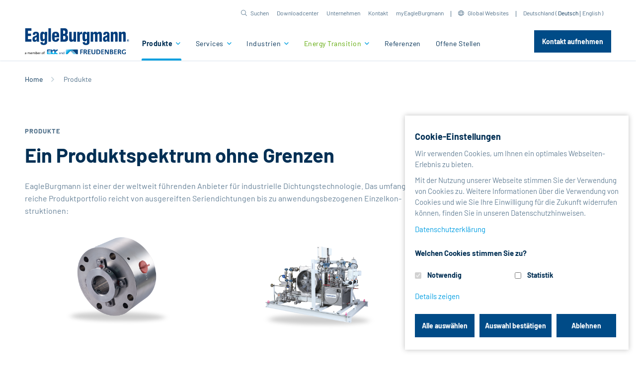

--- FILE ---
content_type: text/html;charset=utf-8
request_url: https://www.eagleburgmann.com/de/produkte
body_size: 191707
content:
<!DOCTYPE html>
    <html xmlns="http://www.w3.org/1999/xhtml" lang="de">
        
    
    
    
    

        <head>
            <meta http-equiv="Content-Type" content="text/html; charset=utf-8" />
            <meta http-equiv="X-UA-Compatible" content="IE=edge" />
        
                <base href="https://www.eagleburgmann.com/de/produkte/ein-produktspektrum-ohne-grenzen" /><!--[if lt IE 7]></base><![endif]-->
        
        
            <meta content="text/html" name="DC.format" /><meta content="Seite" name="DC.type" /><meta content="2016/08/16 - " name="DC.date.valid_range" /><meta content="2019-10-28T13:34:16+01:00" name="DC.date.modified" /><meta content="2016-08-16T12:16:07+01:00" name="DC.date.created" /><meta content="de" name="DC.language" />

  
    <link rel="stylesheet" type="text/css" href="https://www.eagleburgmann.com/portal_css/eb/themetcpbcssnormalize-cachekey-20e24bdd848709bc1cfb6c81d79ca0c0.css" />
    <link rel="stylesheet" type="text/css" href="https://www.eagleburgmann.com/portal_css/eb/themeprojectcustomvendorbootstrap-4.3.1cssbootstrap-cachekey-42f54f6435c56ef45dd1671a8923b729.css" />
    <style type="text/css">@import url(https://www.eagleburgmann.com/portal_css/eb/themeprojectcustomvendorfontawesome-pro-5.8.2cssall-cachekey-1c4ba4f161d69039cc54f9dc4ff8016f.css);</style>
    <link rel="stylesheet" type="text/css" href="https://www.eagleburgmann.com/portal_css/eb/themeprojectcustomvendorOwlCarouselcssowl.carousel-cachekey-0fc194187db605928a829a22289a7697.css" />

  
  
    <script type="text/javascript" src="https://www.eagleburgmann.com/portal_javascripts/eb/resourceplone.app.jquery-cachekey-af16140478bdd195670a2786a92de41c.js"></script>
       <!--[if lt IE 9]>
     
    <script type="text/javascript" src="https://www.eagleburgmann.com/portal_javascripts/eb/themeprojectcustomjscss3-mediaqueries-cachekey-ec4559932b06d641194d0962bb4a1cb3.js"></script>
       <![endif]-->
     
    <script type="text/javascript" src="https://www.eagleburgmann.com/portal_javascripts/eb/themeprojectcustomvendorfancyboxjsjquery.fancybox-cachekey-b2d3c774b5a246adbec1ffa3b4dc6a28.js"></script>
    <script type="text/javascript" src="https://www.eagleburgmann.com/portal_javascripts/eb/collective.js.jqueryui.custom.min-cachekey-28aea6bb64fbc93c6ef0187d01274bba.js"></script>
    <script type="text/javascript" src="https://www.eagleburgmann.com/portal_javascripts/eb/++resource++jsi18n.js"></script>
    <script type="text/javascript" src="https://www.eagleburgmann.com/portal_javascripts/eb/themetcpbjsconfirm-cachekey-b8119fbe6dcfe2d40d8bc1955b81488f.js"></script>
    <script type="text/javascript" src="https://www.eagleburgmann.com/portal_javascripts/eb/++theme++projectcustom/js/Hyphenator.js"></script>
    <script type="text/javascript" src="https://www.eagleburgmann.com/portal_javascripts/eb/themeprojectcustomjsjquery.stickytableheaders.min-cachekey-a8513c63dbd3e860ee73a62e7783b90f.js"></script>
    <script type="text/javascript" src="https://www.eagleburgmann.com/portal_javascripts/eb/++theme++projectcustom/vendor/selectric/js/jquery.selectric.js"></script>
    <script type="text/javascript" src="https://www.eagleburgmann.com/portal_javascripts/eb/themeprojectcustomjsselect2-cachekey-a4f56160aebcc814237ceb3a4b86f160.js"></script>


<title>Ein Produktspektrum ohne Grenzen - DE</title>
            
    <link rel="canonical" href="https://www.eagleburgmann.com/de/produkte/ein-produktspektrum-ohne-grenzen" />

    <link rel="shortcut icon" type="image/x-icon" href="https://www.eagleburgmann.com/favicon.ico" />
    <link rel="apple-touch-icon" href="https://www.eagleburgmann.com/touch_icon.png" />


<script type="text/javascript">
        jQuery(function($){
            if (typeof($.datepicker) != "undefined"){
              $.datepicker.setDefaults(
                jQuery.extend($.datepicker.regional['de'],
                {dateFormat: 'dd.mm.yy'}));
            }
        });
        </script>




    <link rel="search" href="https://www.eagleburgmann.com/de/@@search" title="Website durchsuchen" />



            
            

            

            
            
            
            <meta name="viewport" content="width=device-width, initial-scale=1">
            <meta name="generator" content="Plone - http://plone.org" />
        
        
        
        
        <link rel="icon" type="image/png" href="/++theme++projectcustom/img/fav/favicon-96x96.png" sizes="96x96" />
        <link rel="icon" type="image/svg+xml" href="/++theme++projectcustom/img/fav/favicon.svg" />
        <link rel="shortcut icon" href="/++theme++projectcustom/img/fav/favicon.ico" />
        <link rel="apple-touch-icon" sizes="180x180" href="/++theme++projectcustom/img/fav/apple-touch-icon.png" />
        <meta name="apple-mobile-web-app-title" content="EagleBurgmann" />
        <link rel="manifest" href="/++theme++projectcustom/img/fav/site.webmanifest" />

        
        
            <script>
                var _mmt = _mmt || [];
                _mmt.push(['init', {
                    tracker: '6221c35a3fe7f',
                    url: 'https://madixel.de/tracking.php'
                }]);
                _mmt.push(['trackPageView']);
                (function() {
                    var url = 'https://madixel.de/assets/tracking.js',
                        d=document, g=d.createElement('script'), s=d.getElementsByTagName('script')[0];
                    g.type='text/javascript'; g.async=true; g.defer=true; g.src=url; s.parentNode.insertBefore(g,s);
                })();
            </script>
        
    </head>
    <body class="main_template template-product_overview portaltype-document site-de section-produkte subsection-ein-produktspektrum-ohne-grenzen icons-on userrole-anonymous" dir="ltr">
    
        
        
            
        
        <div id="visual-portal-wrapper">
            
            
                
    

    <div class="top-internation-dropdown one eb-international" id="topInternationalDropdown" style="display: none;">
        <div class="container">
            <button type="button" class="close">
                <i class="fal fa-times"></i>
            </button>
            <div class="top-internation-dropdown-heading">
                <h3>EagleBurgmann International</h3>
            </div>
            <div class="top-international-tab-container">
                <div class="row">
                    <div class="col-lg-9 col-md-8">
                        <nav>
                            <div class="nav nav-tabs" id="topInternationalTab" role="tablist">
                                
                                    <a data-toggle="tab" role="tab" data-continent="1" href="#nav-1" class="sub-sectionnav-item nav-link active load-countries">Europa</a>
                                
                                
                                    <a data-toggle="tab" role="tab" data-continent="5" href="#nav-5" class="sub-sectionnav-item nav-link load-countries">Middle East</a>
                                
                                
                                    <a data-toggle="tab" role="tab" data-continent="2" href="#nav-2" class="sub-sectionnav-item nav-link load-countries">Asia Pacific</a>
                                
                                
                                    <a data-toggle="tab" role="tab" data-continent="3" href="#nav-3" class="sub-sectionnav-item nav-link load-countries">Americas</a>
                                
                                
                                    <a data-toggle="tab" role="tab" data-continent="4" href="#nav-4" class="sub-sectionnav-item nav-link load-countries">Afrika</a>
                                
                                
                                    <a data-toggle="tab" role="tab" data-continent="6" href="#nav-6" class="sub-sectionnav-item nav-link load-countries">Indien</a>
                                
                            </div>
                        </nav>
                        <div class="load-countries-target tab-content" id="topInternationalTabContent">
                            
                                
                                    <div role="tabpanel" class="tab-pane fade show active" id="nav-1">
                                        
    <div class="row no-gutters">
        
            
                <div class="col-sm-4 col-xs-12 flag-item eb-international-lang-element sp-eagleburgmannat">
                    <div class="float-left flagsflag-at"></div>
                    <div class="overflow-hidden-block">
                        <div class="lang-element-title">Austria</div>
                        
                            <div class="lang-element spacer-div switch-language-331f4fc6333e5a707c38637feaf34ee3-de">
                                <a target="_blank" href="http://eagleburgmann.at?set_language=de"><span>Deutsch</span></a>
                            </div>
                        
                        
                            <div class="lang-element spacer-div switch-language-331f4fc6333e5a707c38637feaf34ee3-en">
                                <a target="_blank" href="http://eagleburgmann.at?set_language=en"><span>Englisch</span></a>
                            </div>
                        
                    </div>
                </div>
            
        
        
            
                <div class="col-sm-4 col-xs-12 flag-item eb-international-lang-element sp-eagleburgmannbe">
                    <div class="float-left flagsflag-be"></div>
                    <div class="overflow-hidden-block">
                        <div class="lang-element-title">Belgium</div>
                        
                            <div class="lang-element spacer-div switch-language-c2a8a1c9ad0bff292da4bb54a1045c64-nl">
                                <a target="_blank" href="http://eagleburgmann.be?set_language=nl"><span>Niederländisch</span></a>
                            </div>
                        
                        
                            <div class="lang-element spacer-div switch-language-c2a8a1c9ad0bff292da4bb54a1045c64-fr">
                                <a target="_blank" href="http://eagleburgmann.be?set_language=fr"><span>Französisch</span></a>
                            </div>
                        
                        
                            <div class="lang-element spacer-div switch-language-c2a8a1c9ad0bff292da4bb54a1045c64-en">
                                <a target="_blank" href="http://eagleburgmann.be?set_language=en"><span>Englisch</span></a>
                            </div>
                        
                    </div>
                </div>
            
        
        
            
                <div class="col-sm-4 col-xs-12 flag-item eb-international-lang-element sp-eagleburgmanncz">
                    <div class="float-left flagsflag-cz"></div>
                    <div class="overflow-hidden-block">
                        <div class="lang-element-title">Czech Republic</div>
                        
                            <div class="lang-element spacer-div switch-language-dad684d35926afd7ddeefc637580c7cb-cs">
                                <a target="_blank" href="http://eagleburgmann.cz?set_language=cs"><span>Tschechisch</span></a>
                            </div>
                        
                        
                            <div class="lang-element spacer-div switch-language-dad684d35926afd7ddeefc637580c7cb-en">
                                <a target="_blank" href="http://eagleburgmann.cz?set_language=en"><span>Englisch</span></a>
                            </div>
                        
                    </div>
                </div>
            
        
        
            
                <div class="col-sm-4 col-xs-12 flag-item eb-international-lang-element sp-eagleburgmanndk">
                    <div class="float-left flagsflag-dk"></div>
                    <div class="overflow-hidden-block">
                        <div class="lang-element-title">Denmark</div>
                        
                            <div class="lang-element spacer-div switch-language-55e2dfbc8b8d0225c920af84b0f37a7f-en">
                                <a target="_blank" href="http://eagleburgmann.dk?set_language=en"><span>Englisch</span></a>
                            </div>
                        
                        
                            <div class="lang-element spacer-div switch-language-55e2dfbc8b8d0225c920af84b0f37a7f-da">
                                <a target="_blank" href="http://eagleburgmann.dk?set_language=da"><span>Dänisch</span></a>
                            </div>
                        
                    </div>
                </div>
            
        
        
            
                <div class="col-sm-4 col-xs-12 flag-item eb-international-lang-element sp-eagleburgmannde/">
                    <div class="float-left flagsflag-de"></div>
                    <div class="overflow-hidden-block">
                        <div class="lang-element-title">Deutschland</div>
                        
                            <div class="lang-element spacer-div switch-language-a19a167287da136a158f78567b8f8781-de">
                                <a target="_blank" href="http://www.eagleburgmann.de/?set_language=de"><span>Deutsch</span></a>
                            </div>
                        
                        
                            <div class="lang-element spacer-div switch-language-a19a167287da136a158f78567b8f8781-en">
                                <a target="_blank" href="http://www.eagleburgmann.de/?set_language=en"><span>Englisch</span></a>
                            </div>
                        
                    </div>
                </div>
            
        
        
            
                <div class="col-sm-4 col-xs-12 flag-item eb-international-lang-element sp-eagleburgmann-espeycom">
                    <div class="float-left flagsflag-espey-de"></div>
                    <div class="overflow-hidden-block">
                        <div class="lang-element-title">Espey</div>
                        
                            <div class="lang-element spacer-div switch-language-9a85959414543bc5d06afaf221878226-de">
                                <a target="_blank" href="http://eagleburgmann-espey.com?set_language=de"><span>Deutsch</span></a>
                            </div>
                        
                        
                            <div class="lang-element spacer-div switch-language-9a85959414543bc5d06afaf221878226-en">
                                <a target="_blank" href="http://eagleburgmann-espey.com?set_language=en"><span>Englisch</span></a>
                            </div>
                        
                    </div>
                </div>
            
        
        
            
                <div class="col-sm-4 col-xs-12 flag-item eb-international-lang-element sp-eagleburgmannfr">
                    <div class="float-left flagsflag-fr"></div>
                    <div class="overflow-hidden-block">
                        <div class="lang-element-title">France</div>
                        
                            <div class="lang-element spacer-div switch-language-7068a022a52241a505e885deb62635b6-fr">
                                <a target="_blank" href="http://eagleburgmann.fr?set_language=fr"><span>Französisch</span></a>
                            </div>
                        
                        
                            <div class="lang-element spacer-div switch-language-7068a022a52241a505e885deb62635b6-en">
                                <a target="_blank" href="http://eagleburgmann.fr?set_language=en"><span>Englisch</span></a>
                            </div>
                        
                    </div>
                </div>
            
        
        
            
                <div class="col-sm-4 col-xs-12 flag-item eb-international-lang-element sp-eagleburgmannhu">
                    <div class="float-left flagsflag-hu"></div>
                    <div class="overflow-hidden-block">
                        <div class="lang-element-title">Hungary</div>
                        
                            <div class="lang-element spacer-div switch-language-eaccd241989c10ed95d9b9268002034f-hu">
                                <a target="_blank" href="http://eagleburgmann.hu?set_language=hu"><span>Ungarisch</span></a>
                            </div>
                        
                        
                            <div class="lang-element spacer-div switch-language-eaccd241989c10ed95d9b9268002034f-en">
                                <a target="_blank" href="http://eagleburgmann.hu?set_language=en"><span>Englisch</span></a>
                            </div>
                        
                    </div>
                </div>
            
        
        
            
                <div class="col-sm-4 col-xs-12 flag-item eb-international-lang-element sp-eagleburgmannie">
                    <div class="float-left flagsflag-ie"></div>
                    <div class="overflow-hidden-block">
                        <div class="lang-element-title">Ireland</div>
                        
                            <div class="lang-element spacer-div switch-language-5dda76f952e8415d82e4be92743802f2-en">
                                <a target="_blank" href="http://eagleburgmann.ie?set_language=en"><span>Englisch</span></a>
                            </div>
                        
                    </div>
                </div>
            
        
        
            
                <div class="col-sm-4 col-xs-12 flag-item eb-international-lang-element sp-eagleburgmannit">
                    <div class="float-left flagsflag-it"></div>
                    <div class="overflow-hidden-block">
                        <div class="lang-element-title">Italy</div>
                        
                            <div class="lang-element spacer-div switch-language-8914dbec4ed194179cb85ace1b545306-it">
                                <a target="_blank" href="http://eagleburgmann.it?set_language=it"><span>Italienisch</span></a>
                            </div>
                        
                        
                            <div class="lang-element spacer-div switch-language-8914dbec4ed194179cb85ace1b545306-en">
                                <a target="_blank" href="http://eagleburgmann.it?set_language=en"><span>Englisch</span></a>
                            </div>
                        
                    </div>
                </div>
            
        
        
            
                <div class="col-sm-4 col-xs-12 flag-item eb-international-lang-element sp-eagleburgmannnl">
                    <div class="float-left flagsflag-nl"></div>
                    <div class="overflow-hidden-block">
                        <div class="lang-element-title">Netherlands</div>
                        
                            <div class="lang-element spacer-div switch-language-c0974a33c5d94c6b33caab0d24e061f6-nl">
                                <a target="_blank" href="http://eagleburgmann.nl?set_language=nl"><span>Niederländisch</span></a>
                            </div>
                        
                        
                            <div class="lang-element spacer-div switch-language-c0974a33c5d94c6b33caab0d24e061f6-en">
                                <a target="_blank" href="http://eagleburgmann.nl?set_language=en"><span>Englisch</span></a>
                            </div>
                        
                    </div>
                </div>
            
        
        
            
                <div class="col-sm-4 col-xs-12 flag-item eb-international-lang-element sp-eagleburgmannno">
                    <div class="float-left flagsflag-no"></div>
                    <div class="overflow-hidden-block">
                        <div class="lang-element-title">Norway</div>
                        
                            <div class="lang-element spacer-div switch-language-512c8bfcf8b3042b8a0e2358aa1adf77-no">
                                <a target="_blank" href="http://eagleburgmann.no?set_language=no"><span>Norwegisch</span></a>
                            </div>
                        
                        
                            <div class="lang-element spacer-div switch-language-512c8bfcf8b3042b8a0e2358aa1adf77-en">
                                <a target="_blank" href="http://eagleburgmann.no?set_language=en"><span>Englisch</span></a>
                            </div>
                        
                    </div>
                </div>
            
        
        
            
                <div class="col-sm-4 col-xs-12 flag-item eb-international-lang-element sp-eagleburgmannpl">
                    <div class="float-left flagsflag-pl"></div>
                    <div class="overflow-hidden-block">
                        <div class="lang-element-title">Poland</div>
                        
                            <div class="lang-element spacer-div switch-language-36799d280455b40d25a5f340d86b630c-pl">
                                <a target="_blank" href="http://eagleburgmann.pl?set_language=pl"><span>Polnisch</span></a>
                            </div>
                        
                        
                            <div class="lang-element spacer-div switch-language-36799d280455b40d25a5f340d86b630c-en">
                                <a target="_blank" href="http://eagleburgmann.pl?set_language=en"><span>Englisch</span></a>
                            </div>
                        
                    </div>
                </div>
            
        
        
            
                <div class="col-sm-4 col-xs-12 flag-item eb-international-lang-element sp-eagleburgmannes">
                    <div class="float-left flagsflag-es"></div>
                    <div class="overflow-hidden-block">
                        <div class="lang-element-title">Spain</div>
                        
                            <div class="lang-element spacer-div switch-language-a6f31885205356c1a30d510d04e6b8e8-es">
                                <a target="_blank" href="http://eagleburgmann.es?set_language=es"><span>Spanisch</span></a>
                            </div>
                        
                        
                            <div class="lang-element spacer-div switch-language-a6f31885205356c1a30d510d04e6b8e8-en">
                                <a target="_blank" href="http://eagleburgmann.es?set_language=en"><span>Englisch</span></a>
                            </div>
                        
                    </div>
                </div>
            
        
        
            
                <div class="col-sm-4 col-xs-12 flag-item eb-international-lang-element sp-eagleburgmannse">
                    <div class="float-left flagsflag-se"></div>
                    <div class="overflow-hidden-block">
                        <div class="lang-element-title">Sweden</div>
                        
                            <div class="lang-element spacer-div switch-language-8fba552b658f2729c0bc21f3ccac1ef3-sv">
                                <a target="_blank" href="http://eagleburgmann.se?set_language=sv"><span>Schwedisch</span></a>
                            </div>
                        
                        
                            <div class="lang-element spacer-div switch-language-8fba552b658f2729c0bc21f3ccac1ef3-en">
                                <a target="_blank" href="http://eagleburgmann.se?set_language=en"><span>Englisch</span></a>
                            </div>
                        
                    </div>
                </div>
            
        
        
            
                <div class="col-sm-4 col-xs-12 flag-item eb-international-lang-element sp-eagleburgmannch">
                    <div class="float-left flagsflag-ch"></div>
                    <div class="overflow-hidden-block">
                        <div class="lang-element-title">Switzerland</div>
                        
                            <div class="lang-element spacer-div switch-language-165c74070fdbce12b446a79f911e781f-de">
                                <a target="_blank" href="http://eagleburgmann.ch?set_language=de"><span>Deutsch</span></a>
                            </div>
                        
                        
                            <div class="lang-element spacer-div switch-language-165c74070fdbce12b446a79f911e781f-en">
                                <a target="_blank" href="http://eagleburgmann.ch?set_language=en"><span>Englisch</span></a>
                            </div>
                        
                    </div>
                </div>
            
        
        
            
                <div class="col-sm-4 col-xs-12 flag-item eb-international-lang-element sp-eagleburgmanncouk">
                    <div class="float-left flagsflag-gb"></div>
                    <div class="overflow-hidden-block">
                        <div class="lang-element-title">UK</div>
                        
                            <div class="lang-element spacer-div switch-language-9c6b92dcecbee0767ef6a98af8ea6585-en">
                                <a target="_blank" href="http://eagleburgmann.co.uk?set_language=en"><span>Englisch</span></a>
                            </div>
                        
                    </div>
                </div>
            
        
    </div>

                                    </div>
                                
                                
                            
                            
                                
                                
                                    <div role="tabpanel" class="tab-pane fade" id="nav-5">
                                        
    <div class="row no-gutters">
        
            
                <div class="col-sm-4 col-xs-12 flag-item eb-international-lang-element sp-eagleburgmannat">
                    <div class="float-left flagsflag-at"></div>
                    <div class="overflow-hidden-block">
                        <div class="lang-element-title">Austria</div>
                        
                            <div class="lang-element spacer-div switch-language-331f4fc6333e5a707c38637feaf34ee3-de">
                                <a target="_blank" href="http://eagleburgmann.at?set_language=de"><span>Deutsch</span></a>
                            </div>
                        
                        
                            <div class="lang-element spacer-div switch-language-331f4fc6333e5a707c38637feaf34ee3-en">
                                <a target="_blank" href="http://eagleburgmann.at?set_language=en"><span>Englisch</span></a>
                            </div>
                        
                    </div>
                </div>
            
        
        
            
                <div class="col-sm-4 col-xs-12 flag-item eb-international-lang-element sp-eagleburgmannbe">
                    <div class="float-left flagsflag-be"></div>
                    <div class="overflow-hidden-block">
                        <div class="lang-element-title">Belgium</div>
                        
                            <div class="lang-element spacer-div switch-language-c2a8a1c9ad0bff292da4bb54a1045c64-nl">
                                <a target="_blank" href="http://eagleburgmann.be?set_language=nl"><span>Niederländisch</span></a>
                            </div>
                        
                        
                            <div class="lang-element spacer-div switch-language-c2a8a1c9ad0bff292da4bb54a1045c64-fr">
                                <a target="_blank" href="http://eagleburgmann.be?set_language=fr"><span>Französisch</span></a>
                            </div>
                        
                        
                            <div class="lang-element spacer-div switch-language-c2a8a1c9ad0bff292da4bb54a1045c64-en">
                                <a target="_blank" href="http://eagleburgmann.be?set_language=en"><span>Englisch</span></a>
                            </div>
                        
                    </div>
                </div>
            
        
        
            
                <div class="col-sm-4 col-xs-12 flag-item eb-international-lang-element sp-eagleburgmanncz">
                    <div class="float-left flagsflag-cz"></div>
                    <div class="overflow-hidden-block">
                        <div class="lang-element-title">Czech Republic</div>
                        
                            <div class="lang-element spacer-div switch-language-dad684d35926afd7ddeefc637580c7cb-cs">
                                <a target="_blank" href="http://eagleburgmann.cz?set_language=cs"><span>Tschechisch</span></a>
                            </div>
                        
                        
                            <div class="lang-element spacer-div switch-language-dad684d35926afd7ddeefc637580c7cb-en">
                                <a target="_blank" href="http://eagleburgmann.cz?set_language=en"><span>Englisch</span></a>
                            </div>
                        
                    </div>
                </div>
            
        
        
            
                <div class="col-sm-4 col-xs-12 flag-item eb-international-lang-element sp-eagleburgmanndk">
                    <div class="float-left flagsflag-dk"></div>
                    <div class="overflow-hidden-block">
                        <div class="lang-element-title">Denmark</div>
                        
                            <div class="lang-element spacer-div switch-language-55e2dfbc8b8d0225c920af84b0f37a7f-en">
                                <a target="_blank" href="http://eagleburgmann.dk?set_language=en"><span>Englisch</span></a>
                            </div>
                        
                        
                            <div class="lang-element spacer-div switch-language-55e2dfbc8b8d0225c920af84b0f37a7f-da">
                                <a target="_blank" href="http://eagleburgmann.dk?set_language=da"><span>Dänisch</span></a>
                            </div>
                        
                    </div>
                </div>
            
        
        
            
                <div class="col-sm-4 col-xs-12 flag-item eb-international-lang-element sp-eagleburgmannde/">
                    <div class="float-left flagsflag-de"></div>
                    <div class="overflow-hidden-block">
                        <div class="lang-element-title">Deutschland</div>
                        
                            <div class="lang-element spacer-div switch-language-a19a167287da136a158f78567b8f8781-de">
                                <a target="_blank" href="http://www.eagleburgmann.de/?set_language=de"><span>Deutsch</span></a>
                            </div>
                        
                        
                            <div class="lang-element spacer-div switch-language-a19a167287da136a158f78567b8f8781-en">
                                <a target="_blank" href="http://www.eagleburgmann.de/?set_language=en"><span>Englisch</span></a>
                            </div>
                        
                    </div>
                </div>
            
        
        
            
                <div class="col-sm-4 col-xs-12 flag-item eb-international-lang-element sp-eagleburgmann-espeycom">
                    <div class="float-left flagsflag-espey-de"></div>
                    <div class="overflow-hidden-block">
                        <div class="lang-element-title">Espey</div>
                        
                            <div class="lang-element spacer-div switch-language-9a85959414543bc5d06afaf221878226-de">
                                <a target="_blank" href="http://eagleburgmann-espey.com?set_language=de"><span>Deutsch</span></a>
                            </div>
                        
                        
                            <div class="lang-element spacer-div switch-language-9a85959414543bc5d06afaf221878226-en">
                                <a target="_blank" href="http://eagleburgmann-espey.com?set_language=en"><span>Englisch</span></a>
                            </div>
                        
                    </div>
                </div>
            
        
        
            
                <div class="col-sm-4 col-xs-12 flag-item eb-international-lang-element sp-eagleburgmannfr">
                    <div class="float-left flagsflag-fr"></div>
                    <div class="overflow-hidden-block">
                        <div class="lang-element-title">France</div>
                        
                            <div class="lang-element spacer-div switch-language-7068a022a52241a505e885deb62635b6-fr">
                                <a target="_blank" href="http://eagleburgmann.fr?set_language=fr"><span>Französisch</span></a>
                            </div>
                        
                        
                            <div class="lang-element spacer-div switch-language-7068a022a52241a505e885deb62635b6-en">
                                <a target="_blank" href="http://eagleburgmann.fr?set_language=en"><span>Englisch</span></a>
                            </div>
                        
                    </div>
                </div>
            
        
        
            
                <div class="col-sm-4 col-xs-12 flag-item eb-international-lang-element sp-eagleburgmannhu">
                    <div class="float-left flagsflag-hu"></div>
                    <div class="overflow-hidden-block">
                        <div class="lang-element-title">Hungary</div>
                        
                            <div class="lang-element spacer-div switch-language-eaccd241989c10ed95d9b9268002034f-hu">
                                <a target="_blank" href="http://eagleburgmann.hu?set_language=hu"><span>Ungarisch</span></a>
                            </div>
                        
                        
                            <div class="lang-element spacer-div switch-language-eaccd241989c10ed95d9b9268002034f-en">
                                <a target="_blank" href="http://eagleburgmann.hu?set_language=en"><span>Englisch</span></a>
                            </div>
                        
                    </div>
                </div>
            
        
        
            
                <div class="col-sm-4 col-xs-12 flag-item eb-international-lang-element sp-eagleburgmannie">
                    <div class="float-left flagsflag-ie"></div>
                    <div class="overflow-hidden-block">
                        <div class="lang-element-title">Ireland</div>
                        
                            <div class="lang-element spacer-div switch-language-5dda76f952e8415d82e4be92743802f2-en">
                                <a target="_blank" href="http://eagleburgmann.ie?set_language=en"><span>Englisch</span></a>
                            </div>
                        
                    </div>
                </div>
            
        
        
            
                <div class="col-sm-4 col-xs-12 flag-item eb-international-lang-element sp-eagleburgmannit">
                    <div class="float-left flagsflag-it"></div>
                    <div class="overflow-hidden-block">
                        <div class="lang-element-title">Italy</div>
                        
                            <div class="lang-element spacer-div switch-language-8914dbec4ed194179cb85ace1b545306-it">
                                <a target="_blank" href="http://eagleburgmann.it?set_language=it"><span>Italienisch</span></a>
                            </div>
                        
                        
                            <div class="lang-element spacer-div switch-language-8914dbec4ed194179cb85ace1b545306-en">
                                <a target="_blank" href="http://eagleburgmann.it?set_language=en"><span>Englisch</span></a>
                            </div>
                        
                    </div>
                </div>
            
        
        
            
                <div class="col-sm-4 col-xs-12 flag-item eb-international-lang-element sp-eagleburgmannnl">
                    <div class="float-left flagsflag-nl"></div>
                    <div class="overflow-hidden-block">
                        <div class="lang-element-title">Netherlands</div>
                        
                            <div class="lang-element spacer-div switch-language-c0974a33c5d94c6b33caab0d24e061f6-nl">
                                <a target="_blank" href="http://eagleburgmann.nl?set_language=nl"><span>Niederländisch</span></a>
                            </div>
                        
                        
                            <div class="lang-element spacer-div switch-language-c0974a33c5d94c6b33caab0d24e061f6-en">
                                <a target="_blank" href="http://eagleburgmann.nl?set_language=en"><span>Englisch</span></a>
                            </div>
                        
                    </div>
                </div>
            
        
        
            
                <div class="col-sm-4 col-xs-12 flag-item eb-international-lang-element sp-eagleburgmannno">
                    <div class="float-left flagsflag-no"></div>
                    <div class="overflow-hidden-block">
                        <div class="lang-element-title">Norway</div>
                        
                            <div class="lang-element spacer-div switch-language-512c8bfcf8b3042b8a0e2358aa1adf77-no">
                                <a target="_blank" href="http://eagleburgmann.no?set_language=no"><span>Norwegisch</span></a>
                            </div>
                        
                        
                            <div class="lang-element spacer-div switch-language-512c8bfcf8b3042b8a0e2358aa1adf77-en">
                                <a target="_blank" href="http://eagleburgmann.no?set_language=en"><span>Englisch</span></a>
                            </div>
                        
                    </div>
                </div>
            
        
        
            
                <div class="col-sm-4 col-xs-12 flag-item eb-international-lang-element sp-eagleburgmannpl">
                    <div class="float-left flagsflag-pl"></div>
                    <div class="overflow-hidden-block">
                        <div class="lang-element-title">Poland</div>
                        
                            <div class="lang-element spacer-div switch-language-36799d280455b40d25a5f340d86b630c-pl">
                                <a target="_blank" href="http://eagleburgmann.pl?set_language=pl"><span>Polnisch</span></a>
                            </div>
                        
                        
                            <div class="lang-element spacer-div switch-language-36799d280455b40d25a5f340d86b630c-en">
                                <a target="_blank" href="http://eagleburgmann.pl?set_language=en"><span>Englisch</span></a>
                            </div>
                        
                    </div>
                </div>
            
        
        
            
                <div class="col-sm-4 col-xs-12 flag-item eb-international-lang-element sp-eagleburgmannes">
                    <div class="float-left flagsflag-es"></div>
                    <div class="overflow-hidden-block">
                        <div class="lang-element-title">Spain</div>
                        
                            <div class="lang-element spacer-div switch-language-a6f31885205356c1a30d510d04e6b8e8-es">
                                <a target="_blank" href="http://eagleburgmann.es?set_language=es"><span>Spanisch</span></a>
                            </div>
                        
                        
                            <div class="lang-element spacer-div switch-language-a6f31885205356c1a30d510d04e6b8e8-en">
                                <a target="_blank" href="http://eagleburgmann.es?set_language=en"><span>Englisch</span></a>
                            </div>
                        
                    </div>
                </div>
            
        
        
            
                <div class="col-sm-4 col-xs-12 flag-item eb-international-lang-element sp-eagleburgmannse">
                    <div class="float-left flagsflag-se"></div>
                    <div class="overflow-hidden-block">
                        <div class="lang-element-title">Sweden</div>
                        
                            <div class="lang-element spacer-div switch-language-8fba552b658f2729c0bc21f3ccac1ef3-sv">
                                <a target="_blank" href="http://eagleburgmann.se?set_language=sv"><span>Schwedisch</span></a>
                            </div>
                        
                        
                            <div class="lang-element spacer-div switch-language-8fba552b658f2729c0bc21f3ccac1ef3-en">
                                <a target="_blank" href="http://eagleburgmann.se?set_language=en"><span>Englisch</span></a>
                            </div>
                        
                    </div>
                </div>
            
        
        
            
                <div class="col-sm-4 col-xs-12 flag-item eb-international-lang-element sp-eagleburgmannch">
                    <div class="float-left flagsflag-ch"></div>
                    <div class="overflow-hidden-block">
                        <div class="lang-element-title">Switzerland</div>
                        
                            <div class="lang-element spacer-div switch-language-165c74070fdbce12b446a79f911e781f-de">
                                <a target="_blank" href="http://eagleburgmann.ch?set_language=de"><span>Deutsch</span></a>
                            </div>
                        
                        
                            <div class="lang-element spacer-div switch-language-165c74070fdbce12b446a79f911e781f-en">
                                <a target="_blank" href="http://eagleburgmann.ch?set_language=en"><span>Englisch</span></a>
                            </div>
                        
                    </div>
                </div>
            
        
        
            
                <div class="col-sm-4 col-xs-12 flag-item eb-international-lang-element sp-eagleburgmanncouk">
                    <div class="float-left flagsflag-gb"></div>
                    <div class="overflow-hidden-block">
                        <div class="lang-element-title">UK</div>
                        
                            <div class="lang-element spacer-div switch-language-9c6b92dcecbee0767ef6a98af8ea6585-en">
                                <a target="_blank" href="http://eagleburgmann.co.uk?set_language=en"><span>Englisch</span></a>
                            </div>
                        
                    </div>
                </div>
            
        
    </div>

                                    </div>
                                
                            
                            
                                
                                
                                    <div role="tabpanel" class="tab-pane fade" id="nav-2">
                                        
    <div class="row no-gutters">
        
            
                <div class="col-sm-4 col-xs-12 flag-item eb-international-lang-element sp-eagleburgmannat">
                    <div class="float-left flagsflag-at"></div>
                    <div class="overflow-hidden-block">
                        <div class="lang-element-title">Austria</div>
                        
                            <div class="lang-element spacer-div switch-language-331f4fc6333e5a707c38637feaf34ee3-de">
                                <a target="_blank" href="http://eagleburgmann.at?set_language=de"><span>Deutsch</span></a>
                            </div>
                        
                        
                            <div class="lang-element spacer-div switch-language-331f4fc6333e5a707c38637feaf34ee3-en">
                                <a target="_blank" href="http://eagleburgmann.at?set_language=en"><span>Englisch</span></a>
                            </div>
                        
                    </div>
                </div>
            
        
        
            
                <div class="col-sm-4 col-xs-12 flag-item eb-international-lang-element sp-eagleburgmannbe">
                    <div class="float-left flagsflag-be"></div>
                    <div class="overflow-hidden-block">
                        <div class="lang-element-title">Belgium</div>
                        
                            <div class="lang-element spacer-div switch-language-c2a8a1c9ad0bff292da4bb54a1045c64-nl">
                                <a target="_blank" href="http://eagleburgmann.be?set_language=nl"><span>Niederländisch</span></a>
                            </div>
                        
                        
                            <div class="lang-element spacer-div switch-language-c2a8a1c9ad0bff292da4bb54a1045c64-fr">
                                <a target="_blank" href="http://eagleburgmann.be?set_language=fr"><span>Französisch</span></a>
                            </div>
                        
                        
                            <div class="lang-element spacer-div switch-language-c2a8a1c9ad0bff292da4bb54a1045c64-en">
                                <a target="_blank" href="http://eagleburgmann.be?set_language=en"><span>Englisch</span></a>
                            </div>
                        
                    </div>
                </div>
            
        
        
            
                <div class="col-sm-4 col-xs-12 flag-item eb-international-lang-element sp-eagleburgmanncz">
                    <div class="float-left flagsflag-cz"></div>
                    <div class="overflow-hidden-block">
                        <div class="lang-element-title">Czech Republic</div>
                        
                            <div class="lang-element spacer-div switch-language-dad684d35926afd7ddeefc637580c7cb-cs">
                                <a target="_blank" href="http://eagleburgmann.cz?set_language=cs"><span>Tschechisch</span></a>
                            </div>
                        
                        
                            <div class="lang-element spacer-div switch-language-dad684d35926afd7ddeefc637580c7cb-en">
                                <a target="_blank" href="http://eagleburgmann.cz?set_language=en"><span>Englisch</span></a>
                            </div>
                        
                    </div>
                </div>
            
        
        
            
                <div class="col-sm-4 col-xs-12 flag-item eb-international-lang-element sp-eagleburgmanndk">
                    <div class="float-left flagsflag-dk"></div>
                    <div class="overflow-hidden-block">
                        <div class="lang-element-title">Denmark</div>
                        
                            <div class="lang-element spacer-div switch-language-55e2dfbc8b8d0225c920af84b0f37a7f-en">
                                <a target="_blank" href="http://eagleburgmann.dk?set_language=en"><span>Englisch</span></a>
                            </div>
                        
                        
                            <div class="lang-element spacer-div switch-language-55e2dfbc8b8d0225c920af84b0f37a7f-da">
                                <a target="_blank" href="http://eagleburgmann.dk?set_language=da"><span>Dänisch</span></a>
                            </div>
                        
                    </div>
                </div>
            
        
        
            
                <div class="col-sm-4 col-xs-12 flag-item eb-international-lang-element sp-eagleburgmannde/">
                    <div class="float-left flagsflag-de"></div>
                    <div class="overflow-hidden-block">
                        <div class="lang-element-title">Deutschland</div>
                        
                            <div class="lang-element spacer-div switch-language-a19a167287da136a158f78567b8f8781-de">
                                <a target="_blank" href="http://www.eagleburgmann.de/?set_language=de"><span>Deutsch</span></a>
                            </div>
                        
                        
                            <div class="lang-element spacer-div switch-language-a19a167287da136a158f78567b8f8781-en">
                                <a target="_blank" href="http://www.eagleburgmann.de/?set_language=en"><span>Englisch</span></a>
                            </div>
                        
                    </div>
                </div>
            
        
        
            
                <div class="col-sm-4 col-xs-12 flag-item eb-international-lang-element sp-eagleburgmann-espeycom">
                    <div class="float-left flagsflag-espey-de"></div>
                    <div class="overflow-hidden-block">
                        <div class="lang-element-title">Espey</div>
                        
                            <div class="lang-element spacer-div switch-language-9a85959414543bc5d06afaf221878226-de">
                                <a target="_blank" href="http://eagleburgmann-espey.com?set_language=de"><span>Deutsch</span></a>
                            </div>
                        
                        
                            <div class="lang-element spacer-div switch-language-9a85959414543bc5d06afaf221878226-en">
                                <a target="_blank" href="http://eagleburgmann-espey.com?set_language=en"><span>Englisch</span></a>
                            </div>
                        
                    </div>
                </div>
            
        
        
            
                <div class="col-sm-4 col-xs-12 flag-item eb-international-lang-element sp-eagleburgmannfr">
                    <div class="float-left flagsflag-fr"></div>
                    <div class="overflow-hidden-block">
                        <div class="lang-element-title">France</div>
                        
                            <div class="lang-element spacer-div switch-language-7068a022a52241a505e885deb62635b6-fr">
                                <a target="_blank" href="http://eagleburgmann.fr?set_language=fr"><span>Französisch</span></a>
                            </div>
                        
                        
                            <div class="lang-element spacer-div switch-language-7068a022a52241a505e885deb62635b6-en">
                                <a target="_blank" href="http://eagleburgmann.fr?set_language=en"><span>Englisch</span></a>
                            </div>
                        
                    </div>
                </div>
            
        
        
            
                <div class="col-sm-4 col-xs-12 flag-item eb-international-lang-element sp-eagleburgmannhu">
                    <div class="float-left flagsflag-hu"></div>
                    <div class="overflow-hidden-block">
                        <div class="lang-element-title">Hungary</div>
                        
                            <div class="lang-element spacer-div switch-language-eaccd241989c10ed95d9b9268002034f-hu">
                                <a target="_blank" href="http://eagleburgmann.hu?set_language=hu"><span>Ungarisch</span></a>
                            </div>
                        
                        
                            <div class="lang-element spacer-div switch-language-eaccd241989c10ed95d9b9268002034f-en">
                                <a target="_blank" href="http://eagleburgmann.hu?set_language=en"><span>Englisch</span></a>
                            </div>
                        
                    </div>
                </div>
            
        
        
            
                <div class="col-sm-4 col-xs-12 flag-item eb-international-lang-element sp-eagleburgmannie">
                    <div class="float-left flagsflag-ie"></div>
                    <div class="overflow-hidden-block">
                        <div class="lang-element-title">Ireland</div>
                        
                            <div class="lang-element spacer-div switch-language-5dda76f952e8415d82e4be92743802f2-en">
                                <a target="_blank" href="http://eagleburgmann.ie?set_language=en"><span>Englisch</span></a>
                            </div>
                        
                    </div>
                </div>
            
        
        
            
                <div class="col-sm-4 col-xs-12 flag-item eb-international-lang-element sp-eagleburgmannit">
                    <div class="float-left flagsflag-it"></div>
                    <div class="overflow-hidden-block">
                        <div class="lang-element-title">Italy</div>
                        
                            <div class="lang-element spacer-div switch-language-8914dbec4ed194179cb85ace1b545306-it">
                                <a target="_blank" href="http://eagleburgmann.it?set_language=it"><span>Italienisch</span></a>
                            </div>
                        
                        
                            <div class="lang-element spacer-div switch-language-8914dbec4ed194179cb85ace1b545306-en">
                                <a target="_blank" href="http://eagleburgmann.it?set_language=en"><span>Englisch</span></a>
                            </div>
                        
                    </div>
                </div>
            
        
        
            
                <div class="col-sm-4 col-xs-12 flag-item eb-international-lang-element sp-eagleburgmannnl">
                    <div class="float-left flagsflag-nl"></div>
                    <div class="overflow-hidden-block">
                        <div class="lang-element-title">Netherlands</div>
                        
                            <div class="lang-element spacer-div switch-language-c0974a33c5d94c6b33caab0d24e061f6-nl">
                                <a target="_blank" href="http://eagleburgmann.nl?set_language=nl"><span>Niederländisch</span></a>
                            </div>
                        
                        
                            <div class="lang-element spacer-div switch-language-c0974a33c5d94c6b33caab0d24e061f6-en">
                                <a target="_blank" href="http://eagleburgmann.nl?set_language=en"><span>Englisch</span></a>
                            </div>
                        
                    </div>
                </div>
            
        
        
            
                <div class="col-sm-4 col-xs-12 flag-item eb-international-lang-element sp-eagleburgmannno">
                    <div class="float-left flagsflag-no"></div>
                    <div class="overflow-hidden-block">
                        <div class="lang-element-title">Norway</div>
                        
                            <div class="lang-element spacer-div switch-language-512c8bfcf8b3042b8a0e2358aa1adf77-no">
                                <a target="_blank" href="http://eagleburgmann.no?set_language=no"><span>Norwegisch</span></a>
                            </div>
                        
                        
                            <div class="lang-element spacer-div switch-language-512c8bfcf8b3042b8a0e2358aa1adf77-en">
                                <a target="_blank" href="http://eagleburgmann.no?set_language=en"><span>Englisch</span></a>
                            </div>
                        
                    </div>
                </div>
            
        
        
            
                <div class="col-sm-4 col-xs-12 flag-item eb-international-lang-element sp-eagleburgmannpl">
                    <div class="float-left flagsflag-pl"></div>
                    <div class="overflow-hidden-block">
                        <div class="lang-element-title">Poland</div>
                        
                            <div class="lang-element spacer-div switch-language-36799d280455b40d25a5f340d86b630c-pl">
                                <a target="_blank" href="http://eagleburgmann.pl?set_language=pl"><span>Polnisch</span></a>
                            </div>
                        
                        
                            <div class="lang-element spacer-div switch-language-36799d280455b40d25a5f340d86b630c-en">
                                <a target="_blank" href="http://eagleburgmann.pl?set_language=en"><span>Englisch</span></a>
                            </div>
                        
                    </div>
                </div>
            
        
        
            
                <div class="col-sm-4 col-xs-12 flag-item eb-international-lang-element sp-eagleburgmannes">
                    <div class="float-left flagsflag-es"></div>
                    <div class="overflow-hidden-block">
                        <div class="lang-element-title">Spain</div>
                        
                            <div class="lang-element spacer-div switch-language-a6f31885205356c1a30d510d04e6b8e8-es">
                                <a target="_blank" href="http://eagleburgmann.es?set_language=es"><span>Spanisch</span></a>
                            </div>
                        
                        
                            <div class="lang-element spacer-div switch-language-a6f31885205356c1a30d510d04e6b8e8-en">
                                <a target="_blank" href="http://eagleburgmann.es?set_language=en"><span>Englisch</span></a>
                            </div>
                        
                    </div>
                </div>
            
        
        
            
                <div class="col-sm-4 col-xs-12 flag-item eb-international-lang-element sp-eagleburgmannse">
                    <div class="float-left flagsflag-se"></div>
                    <div class="overflow-hidden-block">
                        <div class="lang-element-title">Sweden</div>
                        
                            <div class="lang-element spacer-div switch-language-8fba552b658f2729c0bc21f3ccac1ef3-sv">
                                <a target="_blank" href="http://eagleburgmann.se?set_language=sv"><span>Schwedisch</span></a>
                            </div>
                        
                        
                            <div class="lang-element spacer-div switch-language-8fba552b658f2729c0bc21f3ccac1ef3-en">
                                <a target="_blank" href="http://eagleburgmann.se?set_language=en"><span>Englisch</span></a>
                            </div>
                        
                    </div>
                </div>
            
        
        
            
                <div class="col-sm-4 col-xs-12 flag-item eb-international-lang-element sp-eagleburgmannch">
                    <div class="float-left flagsflag-ch"></div>
                    <div class="overflow-hidden-block">
                        <div class="lang-element-title">Switzerland</div>
                        
                            <div class="lang-element spacer-div switch-language-165c74070fdbce12b446a79f911e781f-de">
                                <a target="_blank" href="http://eagleburgmann.ch?set_language=de"><span>Deutsch</span></a>
                            </div>
                        
                        
                            <div class="lang-element spacer-div switch-language-165c74070fdbce12b446a79f911e781f-en">
                                <a target="_blank" href="http://eagleburgmann.ch?set_language=en"><span>Englisch</span></a>
                            </div>
                        
                    </div>
                </div>
            
        
        
            
                <div class="col-sm-4 col-xs-12 flag-item eb-international-lang-element sp-eagleburgmanncouk">
                    <div class="float-left flagsflag-gb"></div>
                    <div class="overflow-hidden-block">
                        <div class="lang-element-title">UK</div>
                        
                            <div class="lang-element spacer-div switch-language-9c6b92dcecbee0767ef6a98af8ea6585-en">
                                <a target="_blank" href="http://eagleburgmann.co.uk?set_language=en"><span>Englisch</span></a>
                            </div>
                        
                    </div>
                </div>
            
        
    </div>

                                    </div>
                                
                            
                            
                                
                                
                                    <div role="tabpanel" class="tab-pane fade" id="nav-3">
                                        
    <div class="row no-gutters">
        
            
                <div class="col-sm-4 col-xs-12 flag-item eb-international-lang-element sp-eagleburgmannat">
                    <div class="float-left flagsflag-at"></div>
                    <div class="overflow-hidden-block">
                        <div class="lang-element-title">Austria</div>
                        
                            <div class="lang-element spacer-div switch-language-331f4fc6333e5a707c38637feaf34ee3-de">
                                <a target="_blank" href="http://eagleburgmann.at?set_language=de"><span>Deutsch</span></a>
                            </div>
                        
                        
                            <div class="lang-element spacer-div switch-language-331f4fc6333e5a707c38637feaf34ee3-en">
                                <a target="_blank" href="http://eagleburgmann.at?set_language=en"><span>Englisch</span></a>
                            </div>
                        
                    </div>
                </div>
            
        
        
            
                <div class="col-sm-4 col-xs-12 flag-item eb-international-lang-element sp-eagleburgmannbe">
                    <div class="float-left flagsflag-be"></div>
                    <div class="overflow-hidden-block">
                        <div class="lang-element-title">Belgium</div>
                        
                            <div class="lang-element spacer-div switch-language-c2a8a1c9ad0bff292da4bb54a1045c64-nl">
                                <a target="_blank" href="http://eagleburgmann.be?set_language=nl"><span>Niederländisch</span></a>
                            </div>
                        
                        
                            <div class="lang-element spacer-div switch-language-c2a8a1c9ad0bff292da4bb54a1045c64-fr">
                                <a target="_blank" href="http://eagleburgmann.be?set_language=fr"><span>Französisch</span></a>
                            </div>
                        
                        
                            <div class="lang-element spacer-div switch-language-c2a8a1c9ad0bff292da4bb54a1045c64-en">
                                <a target="_blank" href="http://eagleburgmann.be?set_language=en"><span>Englisch</span></a>
                            </div>
                        
                    </div>
                </div>
            
        
        
            
                <div class="col-sm-4 col-xs-12 flag-item eb-international-lang-element sp-eagleburgmanncz">
                    <div class="float-left flagsflag-cz"></div>
                    <div class="overflow-hidden-block">
                        <div class="lang-element-title">Czech Republic</div>
                        
                            <div class="lang-element spacer-div switch-language-dad684d35926afd7ddeefc637580c7cb-cs">
                                <a target="_blank" href="http://eagleburgmann.cz?set_language=cs"><span>Tschechisch</span></a>
                            </div>
                        
                        
                            <div class="lang-element spacer-div switch-language-dad684d35926afd7ddeefc637580c7cb-en">
                                <a target="_blank" href="http://eagleburgmann.cz?set_language=en"><span>Englisch</span></a>
                            </div>
                        
                    </div>
                </div>
            
        
        
            
                <div class="col-sm-4 col-xs-12 flag-item eb-international-lang-element sp-eagleburgmanndk">
                    <div class="float-left flagsflag-dk"></div>
                    <div class="overflow-hidden-block">
                        <div class="lang-element-title">Denmark</div>
                        
                            <div class="lang-element spacer-div switch-language-55e2dfbc8b8d0225c920af84b0f37a7f-en">
                                <a target="_blank" href="http://eagleburgmann.dk?set_language=en"><span>Englisch</span></a>
                            </div>
                        
                        
                            <div class="lang-element spacer-div switch-language-55e2dfbc8b8d0225c920af84b0f37a7f-da">
                                <a target="_blank" href="http://eagleburgmann.dk?set_language=da"><span>Dänisch</span></a>
                            </div>
                        
                    </div>
                </div>
            
        
        
            
                <div class="col-sm-4 col-xs-12 flag-item eb-international-lang-element sp-eagleburgmannde/">
                    <div class="float-left flagsflag-de"></div>
                    <div class="overflow-hidden-block">
                        <div class="lang-element-title">Deutschland</div>
                        
                            <div class="lang-element spacer-div switch-language-a19a167287da136a158f78567b8f8781-de">
                                <a target="_blank" href="http://www.eagleburgmann.de/?set_language=de"><span>Deutsch</span></a>
                            </div>
                        
                        
                            <div class="lang-element spacer-div switch-language-a19a167287da136a158f78567b8f8781-en">
                                <a target="_blank" href="http://www.eagleburgmann.de/?set_language=en"><span>Englisch</span></a>
                            </div>
                        
                    </div>
                </div>
            
        
        
            
                <div class="col-sm-4 col-xs-12 flag-item eb-international-lang-element sp-eagleburgmann-espeycom">
                    <div class="float-left flagsflag-espey-de"></div>
                    <div class="overflow-hidden-block">
                        <div class="lang-element-title">Espey</div>
                        
                            <div class="lang-element spacer-div switch-language-9a85959414543bc5d06afaf221878226-de">
                                <a target="_blank" href="http://eagleburgmann-espey.com?set_language=de"><span>Deutsch</span></a>
                            </div>
                        
                        
                            <div class="lang-element spacer-div switch-language-9a85959414543bc5d06afaf221878226-en">
                                <a target="_blank" href="http://eagleburgmann-espey.com?set_language=en"><span>Englisch</span></a>
                            </div>
                        
                    </div>
                </div>
            
        
        
            
                <div class="col-sm-4 col-xs-12 flag-item eb-international-lang-element sp-eagleburgmannfr">
                    <div class="float-left flagsflag-fr"></div>
                    <div class="overflow-hidden-block">
                        <div class="lang-element-title">France</div>
                        
                            <div class="lang-element spacer-div switch-language-7068a022a52241a505e885deb62635b6-fr">
                                <a target="_blank" href="http://eagleburgmann.fr?set_language=fr"><span>Französisch</span></a>
                            </div>
                        
                        
                            <div class="lang-element spacer-div switch-language-7068a022a52241a505e885deb62635b6-en">
                                <a target="_blank" href="http://eagleburgmann.fr?set_language=en"><span>Englisch</span></a>
                            </div>
                        
                    </div>
                </div>
            
        
        
            
                <div class="col-sm-4 col-xs-12 flag-item eb-international-lang-element sp-eagleburgmannhu">
                    <div class="float-left flagsflag-hu"></div>
                    <div class="overflow-hidden-block">
                        <div class="lang-element-title">Hungary</div>
                        
                            <div class="lang-element spacer-div switch-language-eaccd241989c10ed95d9b9268002034f-hu">
                                <a target="_blank" href="http://eagleburgmann.hu?set_language=hu"><span>Ungarisch</span></a>
                            </div>
                        
                        
                            <div class="lang-element spacer-div switch-language-eaccd241989c10ed95d9b9268002034f-en">
                                <a target="_blank" href="http://eagleburgmann.hu?set_language=en"><span>Englisch</span></a>
                            </div>
                        
                    </div>
                </div>
            
        
        
            
                <div class="col-sm-4 col-xs-12 flag-item eb-international-lang-element sp-eagleburgmannie">
                    <div class="float-left flagsflag-ie"></div>
                    <div class="overflow-hidden-block">
                        <div class="lang-element-title">Ireland</div>
                        
                            <div class="lang-element spacer-div switch-language-5dda76f952e8415d82e4be92743802f2-en">
                                <a target="_blank" href="http://eagleburgmann.ie?set_language=en"><span>Englisch</span></a>
                            </div>
                        
                    </div>
                </div>
            
        
        
            
                <div class="col-sm-4 col-xs-12 flag-item eb-international-lang-element sp-eagleburgmannit">
                    <div class="float-left flagsflag-it"></div>
                    <div class="overflow-hidden-block">
                        <div class="lang-element-title">Italy</div>
                        
                            <div class="lang-element spacer-div switch-language-8914dbec4ed194179cb85ace1b545306-it">
                                <a target="_blank" href="http://eagleburgmann.it?set_language=it"><span>Italienisch</span></a>
                            </div>
                        
                        
                            <div class="lang-element spacer-div switch-language-8914dbec4ed194179cb85ace1b545306-en">
                                <a target="_blank" href="http://eagleburgmann.it?set_language=en"><span>Englisch</span></a>
                            </div>
                        
                    </div>
                </div>
            
        
        
            
                <div class="col-sm-4 col-xs-12 flag-item eb-international-lang-element sp-eagleburgmannnl">
                    <div class="float-left flagsflag-nl"></div>
                    <div class="overflow-hidden-block">
                        <div class="lang-element-title">Netherlands</div>
                        
                            <div class="lang-element spacer-div switch-language-c0974a33c5d94c6b33caab0d24e061f6-nl">
                                <a target="_blank" href="http://eagleburgmann.nl?set_language=nl"><span>Niederländisch</span></a>
                            </div>
                        
                        
                            <div class="lang-element spacer-div switch-language-c0974a33c5d94c6b33caab0d24e061f6-en">
                                <a target="_blank" href="http://eagleburgmann.nl?set_language=en"><span>Englisch</span></a>
                            </div>
                        
                    </div>
                </div>
            
        
        
            
                <div class="col-sm-4 col-xs-12 flag-item eb-international-lang-element sp-eagleburgmannno">
                    <div class="float-left flagsflag-no"></div>
                    <div class="overflow-hidden-block">
                        <div class="lang-element-title">Norway</div>
                        
                            <div class="lang-element spacer-div switch-language-512c8bfcf8b3042b8a0e2358aa1adf77-no">
                                <a target="_blank" href="http://eagleburgmann.no?set_language=no"><span>Norwegisch</span></a>
                            </div>
                        
                        
                            <div class="lang-element spacer-div switch-language-512c8bfcf8b3042b8a0e2358aa1adf77-en">
                                <a target="_blank" href="http://eagleburgmann.no?set_language=en"><span>Englisch</span></a>
                            </div>
                        
                    </div>
                </div>
            
        
        
            
                <div class="col-sm-4 col-xs-12 flag-item eb-international-lang-element sp-eagleburgmannpl">
                    <div class="float-left flagsflag-pl"></div>
                    <div class="overflow-hidden-block">
                        <div class="lang-element-title">Poland</div>
                        
                            <div class="lang-element spacer-div switch-language-36799d280455b40d25a5f340d86b630c-pl">
                                <a target="_blank" href="http://eagleburgmann.pl?set_language=pl"><span>Polnisch</span></a>
                            </div>
                        
                        
                            <div class="lang-element spacer-div switch-language-36799d280455b40d25a5f340d86b630c-en">
                                <a target="_blank" href="http://eagleburgmann.pl?set_language=en"><span>Englisch</span></a>
                            </div>
                        
                    </div>
                </div>
            
        
        
            
                <div class="col-sm-4 col-xs-12 flag-item eb-international-lang-element sp-eagleburgmannes">
                    <div class="float-left flagsflag-es"></div>
                    <div class="overflow-hidden-block">
                        <div class="lang-element-title">Spain</div>
                        
                            <div class="lang-element spacer-div switch-language-a6f31885205356c1a30d510d04e6b8e8-es">
                                <a target="_blank" href="http://eagleburgmann.es?set_language=es"><span>Spanisch</span></a>
                            </div>
                        
                        
                            <div class="lang-element spacer-div switch-language-a6f31885205356c1a30d510d04e6b8e8-en">
                                <a target="_blank" href="http://eagleburgmann.es?set_language=en"><span>Englisch</span></a>
                            </div>
                        
                    </div>
                </div>
            
        
        
            
                <div class="col-sm-4 col-xs-12 flag-item eb-international-lang-element sp-eagleburgmannse">
                    <div class="float-left flagsflag-se"></div>
                    <div class="overflow-hidden-block">
                        <div class="lang-element-title">Sweden</div>
                        
                            <div class="lang-element spacer-div switch-language-8fba552b658f2729c0bc21f3ccac1ef3-sv">
                                <a target="_blank" href="http://eagleburgmann.se?set_language=sv"><span>Schwedisch</span></a>
                            </div>
                        
                        
                            <div class="lang-element spacer-div switch-language-8fba552b658f2729c0bc21f3ccac1ef3-en">
                                <a target="_blank" href="http://eagleburgmann.se?set_language=en"><span>Englisch</span></a>
                            </div>
                        
                    </div>
                </div>
            
        
        
            
                <div class="col-sm-4 col-xs-12 flag-item eb-international-lang-element sp-eagleburgmannch">
                    <div class="float-left flagsflag-ch"></div>
                    <div class="overflow-hidden-block">
                        <div class="lang-element-title">Switzerland</div>
                        
                            <div class="lang-element spacer-div switch-language-165c74070fdbce12b446a79f911e781f-de">
                                <a target="_blank" href="http://eagleburgmann.ch?set_language=de"><span>Deutsch</span></a>
                            </div>
                        
                        
                            <div class="lang-element spacer-div switch-language-165c74070fdbce12b446a79f911e781f-en">
                                <a target="_blank" href="http://eagleburgmann.ch?set_language=en"><span>Englisch</span></a>
                            </div>
                        
                    </div>
                </div>
            
        
        
            
                <div class="col-sm-4 col-xs-12 flag-item eb-international-lang-element sp-eagleburgmanncouk">
                    <div class="float-left flagsflag-gb"></div>
                    <div class="overflow-hidden-block">
                        <div class="lang-element-title">UK</div>
                        
                            <div class="lang-element spacer-div switch-language-9c6b92dcecbee0767ef6a98af8ea6585-en">
                                <a target="_blank" href="http://eagleburgmann.co.uk?set_language=en"><span>Englisch</span></a>
                            </div>
                        
                    </div>
                </div>
            
        
    </div>

                                    </div>
                                
                            
                            
                                
                                
                                    <div role="tabpanel" class="tab-pane fade" id="nav-4">
                                        
    <div class="row no-gutters">
        
            
                <div class="col-sm-4 col-xs-12 flag-item eb-international-lang-element sp-eagleburgmannat">
                    <div class="float-left flagsflag-at"></div>
                    <div class="overflow-hidden-block">
                        <div class="lang-element-title">Austria</div>
                        
                            <div class="lang-element spacer-div switch-language-331f4fc6333e5a707c38637feaf34ee3-de">
                                <a target="_blank" href="http://eagleburgmann.at?set_language=de"><span>Deutsch</span></a>
                            </div>
                        
                        
                            <div class="lang-element spacer-div switch-language-331f4fc6333e5a707c38637feaf34ee3-en">
                                <a target="_blank" href="http://eagleburgmann.at?set_language=en"><span>Englisch</span></a>
                            </div>
                        
                    </div>
                </div>
            
        
        
            
                <div class="col-sm-4 col-xs-12 flag-item eb-international-lang-element sp-eagleburgmannbe">
                    <div class="float-left flagsflag-be"></div>
                    <div class="overflow-hidden-block">
                        <div class="lang-element-title">Belgium</div>
                        
                            <div class="lang-element spacer-div switch-language-c2a8a1c9ad0bff292da4bb54a1045c64-nl">
                                <a target="_blank" href="http://eagleburgmann.be?set_language=nl"><span>Niederländisch</span></a>
                            </div>
                        
                        
                            <div class="lang-element spacer-div switch-language-c2a8a1c9ad0bff292da4bb54a1045c64-fr">
                                <a target="_blank" href="http://eagleburgmann.be?set_language=fr"><span>Französisch</span></a>
                            </div>
                        
                        
                            <div class="lang-element spacer-div switch-language-c2a8a1c9ad0bff292da4bb54a1045c64-en">
                                <a target="_blank" href="http://eagleburgmann.be?set_language=en"><span>Englisch</span></a>
                            </div>
                        
                    </div>
                </div>
            
        
        
            
                <div class="col-sm-4 col-xs-12 flag-item eb-international-lang-element sp-eagleburgmanncz">
                    <div class="float-left flagsflag-cz"></div>
                    <div class="overflow-hidden-block">
                        <div class="lang-element-title">Czech Republic</div>
                        
                            <div class="lang-element spacer-div switch-language-dad684d35926afd7ddeefc637580c7cb-cs">
                                <a target="_blank" href="http://eagleburgmann.cz?set_language=cs"><span>Tschechisch</span></a>
                            </div>
                        
                        
                            <div class="lang-element spacer-div switch-language-dad684d35926afd7ddeefc637580c7cb-en">
                                <a target="_blank" href="http://eagleburgmann.cz?set_language=en"><span>Englisch</span></a>
                            </div>
                        
                    </div>
                </div>
            
        
        
            
                <div class="col-sm-4 col-xs-12 flag-item eb-international-lang-element sp-eagleburgmanndk">
                    <div class="float-left flagsflag-dk"></div>
                    <div class="overflow-hidden-block">
                        <div class="lang-element-title">Denmark</div>
                        
                            <div class="lang-element spacer-div switch-language-55e2dfbc8b8d0225c920af84b0f37a7f-en">
                                <a target="_blank" href="http://eagleburgmann.dk?set_language=en"><span>Englisch</span></a>
                            </div>
                        
                        
                            <div class="lang-element spacer-div switch-language-55e2dfbc8b8d0225c920af84b0f37a7f-da">
                                <a target="_blank" href="http://eagleburgmann.dk?set_language=da"><span>Dänisch</span></a>
                            </div>
                        
                    </div>
                </div>
            
        
        
            
                <div class="col-sm-4 col-xs-12 flag-item eb-international-lang-element sp-eagleburgmannde/">
                    <div class="float-left flagsflag-de"></div>
                    <div class="overflow-hidden-block">
                        <div class="lang-element-title">Deutschland</div>
                        
                            <div class="lang-element spacer-div switch-language-a19a167287da136a158f78567b8f8781-de">
                                <a target="_blank" href="http://www.eagleburgmann.de/?set_language=de"><span>Deutsch</span></a>
                            </div>
                        
                        
                            <div class="lang-element spacer-div switch-language-a19a167287da136a158f78567b8f8781-en">
                                <a target="_blank" href="http://www.eagleburgmann.de/?set_language=en"><span>Englisch</span></a>
                            </div>
                        
                    </div>
                </div>
            
        
        
            
                <div class="col-sm-4 col-xs-12 flag-item eb-international-lang-element sp-eagleburgmann-espeycom">
                    <div class="float-left flagsflag-espey-de"></div>
                    <div class="overflow-hidden-block">
                        <div class="lang-element-title">Espey</div>
                        
                            <div class="lang-element spacer-div switch-language-9a85959414543bc5d06afaf221878226-de">
                                <a target="_blank" href="http://eagleburgmann-espey.com?set_language=de"><span>Deutsch</span></a>
                            </div>
                        
                        
                            <div class="lang-element spacer-div switch-language-9a85959414543bc5d06afaf221878226-en">
                                <a target="_blank" href="http://eagleburgmann-espey.com?set_language=en"><span>Englisch</span></a>
                            </div>
                        
                    </div>
                </div>
            
        
        
            
                <div class="col-sm-4 col-xs-12 flag-item eb-international-lang-element sp-eagleburgmannfr">
                    <div class="float-left flagsflag-fr"></div>
                    <div class="overflow-hidden-block">
                        <div class="lang-element-title">France</div>
                        
                            <div class="lang-element spacer-div switch-language-7068a022a52241a505e885deb62635b6-fr">
                                <a target="_blank" href="http://eagleburgmann.fr?set_language=fr"><span>Französisch</span></a>
                            </div>
                        
                        
                            <div class="lang-element spacer-div switch-language-7068a022a52241a505e885deb62635b6-en">
                                <a target="_blank" href="http://eagleburgmann.fr?set_language=en"><span>Englisch</span></a>
                            </div>
                        
                    </div>
                </div>
            
        
        
            
                <div class="col-sm-4 col-xs-12 flag-item eb-international-lang-element sp-eagleburgmannhu">
                    <div class="float-left flagsflag-hu"></div>
                    <div class="overflow-hidden-block">
                        <div class="lang-element-title">Hungary</div>
                        
                            <div class="lang-element spacer-div switch-language-eaccd241989c10ed95d9b9268002034f-hu">
                                <a target="_blank" href="http://eagleburgmann.hu?set_language=hu"><span>Ungarisch</span></a>
                            </div>
                        
                        
                            <div class="lang-element spacer-div switch-language-eaccd241989c10ed95d9b9268002034f-en">
                                <a target="_blank" href="http://eagleburgmann.hu?set_language=en"><span>Englisch</span></a>
                            </div>
                        
                    </div>
                </div>
            
        
        
            
                <div class="col-sm-4 col-xs-12 flag-item eb-international-lang-element sp-eagleburgmannie">
                    <div class="float-left flagsflag-ie"></div>
                    <div class="overflow-hidden-block">
                        <div class="lang-element-title">Ireland</div>
                        
                            <div class="lang-element spacer-div switch-language-5dda76f952e8415d82e4be92743802f2-en">
                                <a target="_blank" href="http://eagleburgmann.ie?set_language=en"><span>Englisch</span></a>
                            </div>
                        
                    </div>
                </div>
            
        
        
            
                <div class="col-sm-4 col-xs-12 flag-item eb-international-lang-element sp-eagleburgmannit">
                    <div class="float-left flagsflag-it"></div>
                    <div class="overflow-hidden-block">
                        <div class="lang-element-title">Italy</div>
                        
                            <div class="lang-element spacer-div switch-language-8914dbec4ed194179cb85ace1b545306-it">
                                <a target="_blank" href="http://eagleburgmann.it?set_language=it"><span>Italienisch</span></a>
                            </div>
                        
                        
                            <div class="lang-element spacer-div switch-language-8914dbec4ed194179cb85ace1b545306-en">
                                <a target="_blank" href="http://eagleburgmann.it?set_language=en"><span>Englisch</span></a>
                            </div>
                        
                    </div>
                </div>
            
        
        
            
                <div class="col-sm-4 col-xs-12 flag-item eb-international-lang-element sp-eagleburgmannnl">
                    <div class="float-left flagsflag-nl"></div>
                    <div class="overflow-hidden-block">
                        <div class="lang-element-title">Netherlands</div>
                        
                            <div class="lang-element spacer-div switch-language-c0974a33c5d94c6b33caab0d24e061f6-nl">
                                <a target="_blank" href="http://eagleburgmann.nl?set_language=nl"><span>Niederländisch</span></a>
                            </div>
                        
                        
                            <div class="lang-element spacer-div switch-language-c0974a33c5d94c6b33caab0d24e061f6-en">
                                <a target="_blank" href="http://eagleburgmann.nl?set_language=en"><span>Englisch</span></a>
                            </div>
                        
                    </div>
                </div>
            
        
        
            
                <div class="col-sm-4 col-xs-12 flag-item eb-international-lang-element sp-eagleburgmannno">
                    <div class="float-left flagsflag-no"></div>
                    <div class="overflow-hidden-block">
                        <div class="lang-element-title">Norway</div>
                        
                            <div class="lang-element spacer-div switch-language-512c8bfcf8b3042b8a0e2358aa1adf77-no">
                                <a target="_blank" href="http://eagleburgmann.no?set_language=no"><span>Norwegisch</span></a>
                            </div>
                        
                        
                            <div class="lang-element spacer-div switch-language-512c8bfcf8b3042b8a0e2358aa1adf77-en">
                                <a target="_blank" href="http://eagleburgmann.no?set_language=en"><span>Englisch</span></a>
                            </div>
                        
                    </div>
                </div>
            
        
        
            
                <div class="col-sm-4 col-xs-12 flag-item eb-international-lang-element sp-eagleburgmannpl">
                    <div class="float-left flagsflag-pl"></div>
                    <div class="overflow-hidden-block">
                        <div class="lang-element-title">Poland</div>
                        
                            <div class="lang-element spacer-div switch-language-36799d280455b40d25a5f340d86b630c-pl">
                                <a target="_blank" href="http://eagleburgmann.pl?set_language=pl"><span>Polnisch</span></a>
                            </div>
                        
                        
                            <div class="lang-element spacer-div switch-language-36799d280455b40d25a5f340d86b630c-en">
                                <a target="_blank" href="http://eagleburgmann.pl?set_language=en"><span>Englisch</span></a>
                            </div>
                        
                    </div>
                </div>
            
        
        
            
                <div class="col-sm-4 col-xs-12 flag-item eb-international-lang-element sp-eagleburgmannes">
                    <div class="float-left flagsflag-es"></div>
                    <div class="overflow-hidden-block">
                        <div class="lang-element-title">Spain</div>
                        
                            <div class="lang-element spacer-div switch-language-a6f31885205356c1a30d510d04e6b8e8-es">
                                <a target="_blank" href="http://eagleburgmann.es?set_language=es"><span>Spanisch</span></a>
                            </div>
                        
                        
                            <div class="lang-element spacer-div switch-language-a6f31885205356c1a30d510d04e6b8e8-en">
                                <a target="_blank" href="http://eagleburgmann.es?set_language=en"><span>Englisch</span></a>
                            </div>
                        
                    </div>
                </div>
            
        
        
            
                <div class="col-sm-4 col-xs-12 flag-item eb-international-lang-element sp-eagleburgmannse">
                    <div class="float-left flagsflag-se"></div>
                    <div class="overflow-hidden-block">
                        <div class="lang-element-title">Sweden</div>
                        
                            <div class="lang-element spacer-div switch-language-8fba552b658f2729c0bc21f3ccac1ef3-sv">
                                <a target="_blank" href="http://eagleburgmann.se?set_language=sv"><span>Schwedisch</span></a>
                            </div>
                        
                        
                            <div class="lang-element spacer-div switch-language-8fba552b658f2729c0bc21f3ccac1ef3-en">
                                <a target="_blank" href="http://eagleburgmann.se?set_language=en"><span>Englisch</span></a>
                            </div>
                        
                    </div>
                </div>
            
        
        
            
                <div class="col-sm-4 col-xs-12 flag-item eb-international-lang-element sp-eagleburgmannch">
                    <div class="float-left flagsflag-ch"></div>
                    <div class="overflow-hidden-block">
                        <div class="lang-element-title">Switzerland</div>
                        
                            <div class="lang-element spacer-div switch-language-165c74070fdbce12b446a79f911e781f-de">
                                <a target="_blank" href="http://eagleburgmann.ch?set_language=de"><span>Deutsch</span></a>
                            </div>
                        
                        
                            <div class="lang-element spacer-div switch-language-165c74070fdbce12b446a79f911e781f-en">
                                <a target="_blank" href="http://eagleburgmann.ch?set_language=en"><span>Englisch</span></a>
                            </div>
                        
                    </div>
                </div>
            
        
        
            
                <div class="col-sm-4 col-xs-12 flag-item eb-international-lang-element sp-eagleburgmanncouk">
                    <div class="float-left flagsflag-gb"></div>
                    <div class="overflow-hidden-block">
                        <div class="lang-element-title">UK</div>
                        
                            <div class="lang-element spacer-div switch-language-9c6b92dcecbee0767ef6a98af8ea6585-en">
                                <a target="_blank" href="http://eagleburgmann.co.uk?set_language=en"><span>Englisch</span></a>
                            </div>
                        
                    </div>
                </div>
            
        
    </div>

                                    </div>
                                
                            
                            
                                
                                
                                    <div role="tabpanel" class="tab-pane fade" id="nav-6">
                                        
    <div class="row no-gutters">
        
            
                <div class="col-sm-4 col-xs-12 flag-item eb-international-lang-element sp-eagleburgmannat">
                    <div class="float-left flagsflag-at"></div>
                    <div class="overflow-hidden-block">
                        <div class="lang-element-title">Austria</div>
                        
                            <div class="lang-element spacer-div switch-language-331f4fc6333e5a707c38637feaf34ee3-de">
                                <a target="_blank" href="http://eagleburgmann.at?set_language=de"><span>Deutsch</span></a>
                            </div>
                        
                        
                            <div class="lang-element spacer-div switch-language-331f4fc6333e5a707c38637feaf34ee3-en">
                                <a target="_blank" href="http://eagleburgmann.at?set_language=en"><span>Englisch</span></a>
                            </div>
                        
                    </div>
                </div>
            
        
        
            
                <div class="col-sm-4 col-xs-12 flag-item eb-international-lang-element sp-eagleburgmannbe">
                    <div class="float-left flagsflag-be"></div>
                    <div class="overflow-hidden-block">
                        <div class="lang-element-title">Belgium</div>
                        
                            <div class="lang-element spacer-div switch-language-c2a8a1c9ad0bff292da4bb54a1045c64-nl">
                                <a target="_blank" href="http://eagleburgmann.be?set_language=nl"><span>Niederländisch</span></a>
                            </div>
                        
                        
                            <div class="lang-element spacer-div switch-language-c2a8a1c9ad0bff292da4bb54a1045c64-fr">
                                <a target="_blank" href="http://eagleburgmann.be?set_language=fr"><span>Französisch</span></a>
                            </div>
                        
                        
                            <div class="lang-element spacer-div switch-language-c2a8a1c9ad0bff292da4bb54a1045c64-en">
                                <a target="_blank" href="http://eagleburgmann.be?set_language=en"><span>Englisch</span></a>
                            </div>
                        
                    </div>
                </div>
            
        
        
            
                <div class="col-sm-4 col-xs-12 flag-item eb-international-lang-element sp-eagleburgmanncz">
                    <div class="float-left flagsflag-cz"></div>
                    <div class="overflow-hidden-block">
                        <div class="lang-element-title">Czech Republic</div>
                        
                            <div class="lang-element spacer-div switch-language-dad684d35926afd7ddeefc637580c7cb-cs">
                                <a target="_blank" href="http://eagleburgmann.cz?set_language=cs"><span>Tschechisch</span></a>
                            </div>
                        
                        
                            <div class="lang-element spacer-div switch-language-dad684d35926afd7ddeefc637580c7cb-en">
                                <a target="_blank" href="http://eagleburgmann.cz?set_language=en"><span>Englisch</span></a>
                            </div>
                        
                    </div>
                </div>
            
        
        
            
                <div class="col-sm-4 col-xs-12 flag-item eb-international-lang-element sp-eagleburgmanndk">
                    <div class="float-left flagsflag-dk"></div>
                    <div class="overflow-hidden-block">
                        <div class="lang-element-title">Denmark</div>
                        
                            <div class="lang-element spacer-div switch-language-55e2dfbc8b8d0225c920af84b0f37a7f-en">
                                <a target="_blank" href="http://eagleburgmann.dk?set_language=en"><span>Englisch</span></a>
                            </div>
                        
                        
                            <div class="lang-element spacer-div switch-language-55e2dfbc8b8d0225c920af84b0f37a7f-da">
                                <a target="_blank" href="http://eagleburgmann.dk?set_language=da"><span>Dänisch</span></a>
                            </div>
                        
                    </div>
                </div>
            
        
        
            
                <div class="col-sm-4 col-xs-12 flag-item eb-international-lang-element sp-eagleburgmannde/">
                    <div class="float-left flagsflag-de"></div>
                    <div class="overflow-hidden-block">
                        <div class="lang-element-title">Deutschland</div>
                        
                            <div class="lang-element spacer-div switch-language-a19a167287da136a158f78567b8f8781-de">
                                <a target="_blank" href="http://www.eagleburgmann.de/?set_language=de"><span>Deutsch</span></a>
                            </div>
                        
                        
                            <div class="lang-element spacer-div switch-language-a19a167287da136a158f78567b8f8781-en">
                                <a target="_blank" href="http://www.eagleburgmann.de/?set_language=en"><span>Englisch</span></a>
                            </div>
                        
                    </div>
                </div>
            
        
        
            
                <div class="col-sm-4 col-xs-12 flag-item eb-international-lang-element sp-eagleburgmann-espeycom">
                    <div class="float-left flagsflag-espey-de"></div>
                    <div class="overflow-hidden-block">
                        <div class="lang-element-title">Espey</div>
                        
                            <div class="lang-element spacer-div switch-language-9a85959414543bc5d06afaf221878226-de">
                                <a target="_blank" href="http://eagleburgmann-espey.com?set_language=de"><span>Deutsch</span></a>
                            </div>
                        
                        
                            <div class="lang-element spacer-div switch-language-9a85959414543bc5d06afaf221878226-en">
                                <a target="_blank" href="http://eagleburgmann-espey.com?set_language=en"><span>Englisch</span></a>
                            </div>
                        
                    </div>
                </div>
            
        
        
            
                <div class="col-sm-4 col-xs-12 flag-item eb-international-lang-element sp-eagleburgmannfr">
                    <div class="float-left flagsflag-fr"></div>
                    <div class="overflow-hidden-block">
                        <div class="lang-element-title">France</div>
                        
                            <div class="lang-element spacer-div switch-language-7068a022a52241a505e885deb62635b6-fr">
                                <a target="_blank" href="http://eagleburgmann.fr?set_language=fr"><span>Französisch</span></a>
                            </div>
                        
                        
                            <div class="lang-element spacer-div switch-language-7068a022a52241a505e885deb62635b6-en">
                                <a target="_blank" href="http://eagleburgmann.fr?set_language=en"><span>Englisch</span></a>
                            </div>
                        
                    </div>
                </div>
            
        
        
            
                <div class="col-sm-4 col-xs-12 flag-item eb-international-lang-element sp-eagleburgmannhu">
                    <div class="float-left flagsflag-hu"></div>
                    <div class="overflow-hidden-block">
                        <div class="lang-element-title">Hungary</div>
                        
                            <div class="lang-element spacer-div switch-language-eaccd241989c10ed95d9b9268002034f-hu">
                                <a target="_blank" href="http://eagleburgmann.hu?set_language=hu"><span>Ungarisch</span></a>
                            </div>
                        
                        
                            <div class="lang-element spacer-div switch-language-eaccd241989c10ed95d9b9268002034f-en">
                                <a target="_blank" href="http://eagleburgmann.hu?set_language=en"><span>Englisch</span></a>
                            </div>
                        
                    </div>
                </div>
            
        
        
            
                <div class="col-sm-4 col-xs-12 flag-item eb-international-lang-element sp-eagleburgmannie">
                    <div class="float-left flagsflag-ie"></div>
                    <div class="overflow-hidden-block">
                        <div class="lang-element-title">Ireland</div>
                        
                            <div class="lang-element spacer-div switch-language-5dda76f952e8415d82e4be92743802f2-en">
                                <a target="_blank" href="http://eagleburgmann.ie?set_language=en"><span>Englisch</span></a>
                            </div>
                        
                    </div>
                </div>
            
        
        
            
                <div class="col-sm-4 col-xs-12 flag-item eb-international-lang-element sp-eagleburgmannit">
                    <div class="float-left flagsflag-it"></div>
                    <div class="overflow-hidden-block">
                        <div class="lang-element-title">Italy</div>
                        
                            <div class="lang-element spacer-div switch-language-8914dbec4ed194179cb85ace1b545306-it">
                                <a target="_blank" href="http://eagleburgmann.it?set_language=it"><span>Italienisch</span></a>
                            </div>
                        
                        
                            <div class="lang-element spacer-div switch-language-8914dbec4ed194179cb85ace1b545306-en">
                                <a target="_blank" href="http://eagleburgmann.it?set_language=en"><span>Englisch</span></a>
                            </div>
                        
                    </div>
                </div>
            
        
        
            
                <div class="col-sm-4 col-xs-12 flag-item eb-international-lang-element sp-eagleburgmannnl">
                    <div class="float-left flagsflag-nl"></div>
                    <div class="overflow-hidden-block">
                        <div class="lang-element-title">Netherlands</div>
                        
                            <div class="lang-element spacer-div switch-language-c0974a33c5d94c6b33caab0d24e061f6-nl">
                                <a target="_blank" href="http://eagleburgmann.nl?set_language=nl"><span>Niederländisch</span></a>
                            </div>
                        
                        
                            <div class="lang-element spacer-div switch-language-c0974a33c5d94c6b33caab0d24e061f6-en">
                                <a target="_blank" href="http://eagleburgmann.nl?set_language=en"><span>Englisch</span></a>
                            </div>
                        
                    </div>
                </div>
            
        
        
            
                <div class="col-sm-4 col-xs-12 flag-item eb-international-lang-element sp-eagleburgmannno">
                    <div class="float-left flagsflag-no"></div>
                    <div class="overflow-hidden-block">
                        <div class="lang-element-title">Norway</div>
                        
                            <div class="lang-element spacer-div switch-language-512c8bfcf8b3042b8a0e2358aa1adf77-no">
                                <a target="_blank" href="http://eagleburgmann.no?set_language=no"><span>Norwegisch</span></a>
                            </div>
                        
                        
                            <div class="lang-element spacer-div switch-language-512c8bfcf8b3042b8a0e2358aa1adf77-en">
                                <a target="_blank" href="http://eagleburgmann.no?set_language=en"><span>Englisch</span></a>
                            </div>
                        
                    </div>
                </div>
            
        
        
            
                <div class="col-sm-4 col-xs-12 flag-item eb-international-lang-element sp-eagleburgmannpl">
                    <div class="float-left flagsflag-pl"></div>
                    <div class="overflow-hidden-block">
                        <div class="lang-element-title">Poland</div>
                        
                            <div class="lang-element spacer-div switch-language-36799d280455b40d25a5f340d86b630c-pl">
                                <a target="_blank" href="http://eagleburgmann.pl?set_language=pl"><span>Polnisch</span></a>
                            </div>
                        
                        
                            <div class="lang-element spacer-div switch-language-36799d280455b40d25a5f340d86b630c-en">
                                <a target="_blank" href="http://eagleburgmann.pl?set_language=en"><span>Englisch</span></a>
                            </div>
                        
                    </div>
                </div>
            
        
        
            
                <div class="col-sm-4 col-xs-12 flag-item eb-international-lang-element sp-eagleburgmannes">
                    <div class="float-left flagsflag-es"></div>
                    <div class="overflow-hidden-block">
                        <div class="lang-element-title">Spain</div>
                        
                            <div class="lang-element spacer-div switch-language-a6f31885205356c1a30d510d04e6b8e8-es">
                                <a target="_blank" href="http://eagleburgmann.es?set_language=es"><span>Spanisch</span></a>
                            </div>
                        
                        
                            <div class="lang-element spacer-div switch-language-a6f31885205356c1a30d510d04e6b8e8-en">
                                <a target="_blank" href="http://eagleburgmann.es?set_language=en"><span>Englisch</span></a>
                            </div>
                        
                    </div>
                </div>
            
        
        
            
                <div class="col-sm-4 col-xs-12 flag-item eb-international-lang-element sp-eagleburgmannse">
                    <div class="float-left flagsflag-se"></div>
                    <div class="overflow-hidden-block">
                        <div class="lang-element-title">Sweden</div>
                        
                            <div class="lang-element spacer-div switch-language-8fba552b658f2729c0bc21f3ccac1ef3-sv">
                                <a target="_blank" href="http://eagleburgmann.se?set_language=sv"><span>Schwedisch</span></a>
                            </div>
                        
                        
                            <div class="lang-element spacer-div switch-language-8fba552b658f2729c0bc21f3ccac1ef3-en">
                                <a target="_blank" href="http://eagleburgmann.se?set_language=en"><span>Englisch</span></a>
                            </div>
                        
                    </div>
                </div>
            
        
        
            
                <div class="col-sm-4 col-xs-12 flag-item eb-international-lang-element sp-eagleburgmannch">
                    <div class="float-left flagsflag-ch"></div>
                    <div class="overflow-hidden-block">
                        <div class="lang-element-title">Switzerland</div>
                        
                            <div class="lang-element spacer-div switch-language-165c74070fdbce12b446a79f911e781f-de">
                                <a target="_blank" href="http://eagleburgmann.ch?set_language=de"><span>Deutsch</span></a>
                            </div>
                        
                        
                            <div class="lang-element spacer-div switch-language-165c74070fdbce12b446a79f911e781f-en">
                                <a target="_blank" href="http://eagleburgmann.ch?set_language=en"><span>Englisch</span></a>
                            </div>
                        
                    </div>
                </div>
            
        
        
            
                <div class="col-sm-4 col-xs-12 flag-item eb-international-lang-element sp-eagleburgmanncouk">
                    <div class="float-left flagsflag-gb"></div>
                    <div class="overflow-hidden-block">
                        <div class="lang-element-title">UK</div>
                        
                            <div class="lang-element spacer-div switch-language-9c6b92dcecbee0767ef6a98af8ea6585-en">
                                <a target="_blank" href="http://eagleburgmann.co.uk?set_language=en"><span>Englisch</span></a>
                            </div>
                        
                    </div>
                </div>
            
        
    </div>

                                    </div>
                                
                            
                        </div>
                    </div>
                    <div class="col-lg-3 col-md-4">
                        
    <div class="card contact eb-worldwide-box">
        <div class="card-body">
            <div class="card-title">
                
                    <h3>EagleBurgmann WELTWEIT</h3>
                
            </div>
            <div class="card-text">
                
                
                    <p>Mit rund 250 Standorten und 90 Servicecentern, sind wir in den bedeutenden Wirtschaftsregionen vertreten. Die Vorteile liegen klar auf der Hand: kurze Wege zu unseren Kunden, schnelle Reaktionszeiten und die gleiche Sprache.</p>
                
                <label>Bitte wählen Sie Ihr Land/Ihre Region aus:</label>
                <form class="top-eb-location" method="GET" action="https://www.eagleburgmann.com/de/eblocations">
                    
    <select name="country" class="pat-select2-blue-country country" style="width: 100%;">
        <option value="">Bitte wählen Sie</option>
        
            <option value="af">Afghanistan</option>
        
        
            <option value="eg">Ägypten</option>
        
        
            <option value="al">Albanien</option>
        
        
            <option value="dz">Algerien</option>
        
        
            <option value="ao">Angola</option>
        
        
            <option value="gq">Äquatorialguinea</option>
        
        
            <option value="ar">Argentinien</option>
        
        
            <option value="am">Armenien</option>
        
        
            <option value="az">Aserbaidschan</option>
        
        
            <option value="et">Äthiopien</option>
        
        
            <option value="au">Australien</option>
        
        
            <option value="bh">Bahrain</option>
        
        
            <option value="bd">Bangladesch</option>
        
        
            <option value="be">Belgien</option>
        
        
            <option value="bz">Belize</option>
        
        
            <option value="bj">Benin</option>
        
        
            <option value="bt">Bhutan</option>
        
        
            <option value="bo">Bolivien, Plurinationaler Staat</option>
        
        
            <option value="ba">Bosnien und Herzegowina</option>
        
        
            <option value="bw">Botswana</option>
        
        
            <option value="br">Brasilien</option>
        
        
            <option value="bn">Brunei Darussalam</option>
        
        
            <option value="bg">Bulgarien</option>
        
        
            <option value="bf">Burkina Faso</option>
        
        
            <option value="bi">Burundi</option>
        
        
            <option value="cv">Cabo Verde</option>
        
        
            <option value="cl">Chile</option>
        
        
            <option value="cn">China, Festland</option>
        
        
            <option value="cr">Costa Rica</option>
        
        
            <option value="dk">Dänemark</option>
        
        
            <option value="cd">Demokratische Republik Kongo</option>
        
        
            <option value="de">Deutschland</option>
        
        
            <option value="do">Dominikanische Republik</option>
        
        
            <option value="dj">Dschibuti</option>
        
        
            <option value="ec">Ecuador</option>
        
        
            <option value="sv">El Salvador</option>
        
        
            <option value="ci">Elfenbeinküste</option>
        
        
            <option value="er">Eritrea</option>
        
        
            <option value="ee">Estland</option>
        
        
            <option value="fi">Finnland</option>
        
        
            <option value="fr">Frankreich</option>
        
        
            <option value="pf">Französisch-Polynesien</option>
        
        
            <option value="ga">Gabun</option>
        
        
            <option value="gm">Gambia</option>
        
        
            <option value="ge">Georgien</option>
        
        
            <option value="gh">Ghana</option>
        
        
            <option value="gr">Griechenland</option>
        
        
            <option value="gt">Guatemala</option>
        
        
            <option value="gn">Guinea</option>
        
        
            <option value="gw">Guinea-Bissau</option>
        
        
            <option value="gy">Guyana</option>
        
        
            <option value="hn">Honduras</option>
        
        
            <option value="hk">Hongkong</option>
        
        
            <option value="in">Indien</option>
        
        
            <option value="id">Indonesien</option>
        
        
            <option value="iq">Irak</option>
        
        
            <option value="ie">Irland</option>
        
        
            <option value="is">Island</option>
        
        
            <option value="il">Israel</option>
        
        
            <option value="it">Italien</option>
        
        
            <option value="jm">Jamaika</option>
        
        
            <option value="jp">Japan</option>
        
        
            <option value="ye">Jemen</option>
        
        
            <option value="jo">Jordanien</option>
        
        
            <option value="kh">Kambodscha</option>
        
        
            <option value="cm">Kamerun</option>
        
        
            <option value="ca">Kanada</option>
        
        
            <option value="kz">Kasachstan</option>
        
        
            <option value="qa">Katar</option>
        
        
            <option value="ke">Kenia</option>
        
        
            <option value="kg">Kirgisistan</option>
        
        
            <option value="co">Kolumbien</option>
        
        
            <option value="km">Komoren</option>
        
        
            <option value="cg">Kongo</option>
        
        
            <option value="kr">Korea, Republik</option>
        
        
            <option value="xk">Kosovo</option>
        
        
            <option value="hr">Kroatien</option>
        
        
            <option value="cu">Kuba</option>
        
        
            <option value="kw">Kuwait</option>
        
        
            <option value="la">Laos, Demokratische Volksrepublik</option>
        
        
            <option value="ls">Lesotho</option>
        
        
            <option value="lv">Lettland</option>
        
        
            <option value="lb">Libanon</option>
        
        
            <option value="lr">Liberia</option>
        
        
            <option value="ly">Libyen</option>
        
        
            <option value="lt">Litauen</option>
        
        
            <option value="lu">Luxemburg</option>
        
        
            <option value="mg">Madagaskar</option>
        
        
            <option value="mw">Malawi</option>
        
        
            <option value="my">Malaysia</option>
        
        
            <option value="ml">Mali</option>
        
        
            <option value="mt">Malta</option>
        
        
            <option value="ma">Marokko</option>
        
        
            <option value="mr">Mauretanien</option>
        
        
            <option value="mu">Mauritius</option>
        
        
            <option value="yt">Mayotte</option>
        
        
            <option value="mk">Mazedonien, ehemalige jugoslawische Republik</option>
        
        
            <option value="mx">Mexiko</option>
        
        
            <option value="md">Moldau, Republik</option>
        
        
            <option value="mn">Mongolei</option>
        
        
            <option value="me">Montenegro</option>
        
        
            <option value="mz">Mosambik</option>
        
        
            <option value="mm">Myanmar</option>
        
        
            <option value="na">Namibia</option>
        
        
            <option value="np">Nepal</option>
        
        
            <option value="nz">Neuseeland</option>
        
        
            <option value="ni">Nicaragua</option>
        
        
            <option value="nl">Niederlande</option>
        
        
            <option value="ne">Niger</option>
        
        
            <option value="ng">Nigeria</option>
        
        
            <option value="no">Norwegen</option>
        
        
            <option value="om">Oman</option>
        
        
            <option value="at">Österreich</option>
        
        
            <option value="pk">Pakistan</option>
        
        
            <option value="pa">Panama</option>
        
        
            <option value="py">Paraguay</option>
        
        
            <option value="pe">Peru</option>
        
        
            <option value="ph">Philippinen</option>
        
        
            <option value="pl">Polen</option>
        
        
            <option value="pt">Portugal</option>
        
        
            <option value="pr">Puerto Rico</option>
        
        
            <option value="re">Réunion</option>
        
        
            <option value="rw">Ruanda</option>
        
        
            <option value="ro">Rumänien</option>
        
        
            <option value="zm">Sambia</option>
        
        
            <option value="st">São Tomé und Príncipe</option>
        
        
            <option value="sa">Saudi-Arabien</option>
        
        
            <option value="se">Schweden</option>
        
        
            <option value="ch">Schweiz</option>
        
        
            <option value="sn">Senegal</option>
        
        
            <option value="rs">Serbien</option>
        
        
            <option value="sc">Seychellen</option>
        
        
            <option value="sl">Sierra Leone</option>
        
        
            <option value="zw">Simbabwe</option>
        
        
            <option value="sg">Singapur</option>
        
        
            <option value="sk">Slowakei</option>
        
        
            <option value="si">Slowenien</option>
        
        
            <option value="so">Somalia</option>
        
        
            <option value="es">Spanien</option>
        
        
            <option value="lk">Sri Lanka</option>
        
        
            <option value="za">Südafrika</option>
        
        
            <option value="sd">Sudan</option>
        
        
            <option value="ss">Südsudan</option>
        
        
            <option value="sr">Surinam</option>
        
        
            <option value="sz">Swasiland</option>
        
        
            <option value="sy">Syrien, Arabische Republik</option>
        
        
            <option value="tj">Tadschikistan</option>
        
        
            <option value="tw">Taiwan</option>
        
        
            <option value="tz">Tansania, Vereinigte Republik</option>
        
        
            <option value="th">Thailand</option>
        
        
            <option value="tl">Timor-Leste</option>
        
        
            <option value="tg">Togo</option>
        
        
            <option value="tt">Trinidad und Tobago</option>
        
        
            <option value="td">Tschad</option>
        
        
            <option value="cz">Tschechische Republik</option>
        
        
            <option value="tn">Tunesien</option>
        
        
            <option value="tr">Türkei</option>
        
        
            <option value="tm">Turkmenistan</option>
        
        
            <option value="ug">Uganda</option>
        
        
            <option value="ua">Ukraine</option>
        
        
            <option value="hu">Ungarn</option>
        
        
            <option value="uy">Uruguay</option>
        
        
            <option value="uz">Usbekistan</option>
        
        
            <option value="ve">Venezuela, Bolivarische Republik</option>
        
        
            <option value="ae">Vereinigte Arabische Emirate</option>
        
        
            <option value="us">Vereinigte Staaten von Amerika</option>
        
        
            <option value="gb">Vereinigtes Königreich Großbritannien und Nordirland</option>
        
        
            <option value="vn">Vietnam</option>
        
        
            <option value="eh">Westsahara</option>
        
        
            <option value="cf">Zentralafrikanische Republik</option>
        
        
            <option value="cy">Zypern</option>
        
    </select>

                </form>
            </div>
        </div>
    </div>

                    </div>
                </div>
            </div>
        </div>
    </div>

    <nav class="navbar navbar-expand-lg navbar-light bg-light" id="topbar">
        <div class="container">
            <ul></ul>
            <ul class="navbar-nav ml-auto">
                
                    <li class="nav-item dropdown">
                        
    <a class="nav-link dropdown-toggle top-search-link" href="#" role="button">
        <i class="fal fa-search"></i> <span>Suchen</span>
    </a>

    <div class="search-wrapper" style="display: none;">
        <div class="clearable">
            <form id="searchGadget_form" action="https://www.eagleburgmann.com/@@search" class="navbar-search">
                <input name="SearchableText" type="text" size="18" title="Seite durchsuchen" accesskey="4" placeholder="Seite durchsuchen" class="form-control search-query searchField" id="searchGadget" />
                <i class="clearable__clear">&times;</i>
            </form>
        </div>
    </div>


                    </li>
                    <li class="nav-item dropdown">
                        <a class="nav-link" href="https://www.eagleburgmann.com/de/unternehmen/downloadcenter">
                            
                                Downloadcenter
                            
                            
                        </a>
                    </li>
                    <li class="nav-item dropdown">
                        <a class="nav-link dropdown-toggle" data-toggle="dropdown" href="https://www.eagleburgmann.com/de/unternehmen">
                            Unternehmen
                        </a>
                        <div class="dropdown-menu dropdown-menu-product dropdown-menu-small">
                            <div class="row no-gutters">
                                <div class="col-12">
                                    <div class="mega-menu-container">
                                        <h5 class="dropdown-menu-headline">
                                            Unternehmen
                                        </h5>
                                        <ul class="nav flex-column mega-menu">
                                            
                                                <li class="nav-item">
                                                    <a href="https://www.eagleburgmann.com/de/unternehmen/ueber-uns" class="nav-link">Über uns</a>
                                                </li>
                                            
                                            
                                                <li class="nav-item">
                                                    <a href="https://www.eagleburgmann.com/de/unternehmen/presse" class="nav-link">Presse</a>
                                                </li>
                                            
                                            
                                                <li class="nav-item">
                                                    <a href="https://www.eagleburgmann.com/de/unternehmen/messen-und-events" class="nav-link">Messen und Events</a>
                                                </li>
                                            
                                            
                                                <li class="nav-item">
                                                    <a href="https://www.eagleburgmann.com/de/unternehmen/forschung-und-entwicklung" class="nav-link">Forschung und Entwicklung</a>
                                                </li>
                                            
                                            
                                                <li class="nav-item">
                                                    <a href="https://www.eagleburgmann.com/de/unternehmen/gesundheit-umwelt-sicherheit" class="nav-link">Gesundheit-Umwelt-Sicherheit</a>
                                                </li>
                                            
                                            
                                                <li class="nav-item">
                                                    <a href="https://www.eagleburgmann.com/de/unternehmen/einkauf" class="nav-link">Einkauf</a>
                                                </li>
                                            
                                            
                                                <li class="nav-item">
                                                    <a href="https://www.eagleburgmann.com/de/unternehmen/downloadcenter" class="nav-link">Downloadcenter</a>
                                                </li>
                                            
                                            
                                                <li class="nav-item">
                                                    <a href="https://www.eagleburgmann.com/de/unternehmen/pfas-information" class="nav-link">PFAS Information</a>
                                                </li>
                                            
                                            <li class="nav-item">
                                                
                                                    <a href="https://www.freudenberg.com/de/unternehmen/ethics-office" class="nav-link" target="_blank">
                                                    Ethics Office</a>
                                                
                                                
                                            </li>
                                            <li class="nav-item">
                                                
                                                    <a href="https://www.freudenberg.com/de/karriere" class="nav-link" target="_blank">
                                                    Karriere</a>
                                                
                                                
                                            </li>
                                        </ul>
                                    </div>
                                </div>
                            </div>
                        </div>
                    </li>
                
                <li class="nav-item">
                    
                        <a class="nav-link" href="https://www.eagleburgmann.com/de/kontakt">Kontakt</a>
                    
                    
                </li>
                
                
                <li class="nav-item">
                    <a class="nav-link" href="https://www.myeagleburgmann.com/" target="_blank">myEagleBurgmann</a>
                </li>
                
                <li class="nav-item dropdown top-international-dropdown">
                    
    
        <a href="#" class="nav-link top-international-trigger">
            <i class="fal fa-globe"></i>
            <span>Global Websites</span>
        </a>
    

                </li>
                <li class="nav-item top-language-switcher">
                    <a class="nav-link top-language-switcher-text">
                        Deutschland
                    </a>
                    (
                    
                        <a href="https://www.eagleburgmann.com/de/produkte?set_language=de" class="nav-link active">
                            Deutsch
                        </a>
                    
                        <a href="https://www.eagleburgmann.com/en/products?set_language=en" class="nav-link">
                            English
                        </a>
                    )
                </li>
            </ul>
        </div>
    </nav>
    
    <nav class="navbar navbar-expand-lg navbar-light bg-light" id="navbar">
        <div class="container">
            <a href="#" class="mobile-dropdown-back show-mobile "><i class="fal fa-arrow-left"></i></a>
            <a class="navbar-brand logo-link" href="https://www.eagleburgmann.com/de">
                <img class="img-fluid eblogo" src="/++theme++projectcustom/img/logo.svg" alt="EagleBurgmann" title="EagleBurgmann" />
            </a>
            <div id="topInternationalTriggerMobile" class="show-mobile"></div>
            <div class="top-language-switcher-text-mobile">
                <a class="nav-link top-language-switcher-text" style="display: none;">
                    Deutschland
                </a>
                
                    <a href="https://www.eagleburgmann.com/de/produkte?set_language=de" class="nav-link active">
                        Deutsch
                    </a>
                
                    <a href="https://www.eagleburgmann.com/en/products?set_language=en" class="nav-link">
                        English
                    </a>
            </div>
            <span id="mobileNavTitle" class="show-mobile"></span>
            <button class="navbar-toggler" type="button" data-toggle="collapse" data-target="#top-navigation-collapse-1" aria-controls="top-navigation-collapse-1" aria-expanded="false" aria-label="Toggle navigation">
                <span class="navbar-toggler-icon">
                    <i class="fal fa-bars"></i>
                </span>
            </button>
            <div class="collapse navbar-collapse" id="top-navigation-collapse-1">
                <ul class="navbar-nav mr-auto">
                    
                        <li class="nav-item show-mobile">
                            <a class="nav-link" href="https://www.eagleburgmann.com/de">Home</a>
                        </li>
                        
                            <li class="nav-item dropdown active">

                                
                                    <a data-toggle="dropdown" href="#" class="nav-link dropdown-toggle" data-title="Produkte">
                                        Produkte
                                    </a>
                                    
                                    
                                        
                                            
    <div class="dropdown-menu dropdown-menu-top-product">
        <div class="row no-gutters">
            <div class="col-12 col-lg-6">
                <div class="mega-menu-container">
                    <h5 class="dropdown-menu-headline">
                        Produkte
                    </h5>
                    <ul class="nav flex-column mega-menu">
                        
                            
                                <li class="nav-item">
                                    <a href="https://www.eagleburgmann.com/de/produkte/gleitringdichtungen" class="nav-link nav-link-product" data-image="https://www.eagleburgmann.com/media/admin-area/web/dropdown-main-navigation-2-1-archive/products/produkte_gleitringdichtungen.jpg/image_preview">Gleitringdichtungen</a>
                                </li>
                            
                            
                                <li class="nav-item">
                                    <a href="https://www.eagleburgmann.com/de/produkte/dichtungsversorgungssysteme" class="nav-link nav-link-product" data-image="https://www.eagleburgmann.com/media/admin-area/web/dropdown-main-navigation-2-1-archive/products/produkte_dichtungsversorgungssysteme.jpg/image_preview">Dichtungsversorgungssysteme</a>
                                </li>
                            
                            
                                <li class="nav-item">
                                    <a href="https://www.eagleburgmann.com/de/produkte/kohleschwimmringdichtungen" class="nav-link nav-link-product" data-image="https://www.eagleburgmann.com/media/admin-area/web/dropdown-main-navigation-2-1-archive/products/produkte_kohleschwimmringdichtungen.jpg/image_preview">Kohleschwimmringdichtungen</a>
                                </li>
                            
                        
                        
                            
                                <li class="nav-item">
                                    <a href="https://www.eagleburgmann.com/de/produkte/packungen-flachdichtungen" class="nav-link nav-link-product" data-image="https://www.eagleburgmann.com/media/images/products/gaskets/gasket-sheets_100.png/image_preview">Packungen, Flachdichtungen</a>
                                </li>
                            
                            
                                <li class="nav-item">
                                    <a href="https://www.eagleburgmann.com/de/produkte/magnetkupplungen" class="nav-link nav-link-product" data-image="https://www.eagleburgmann.com/media/admin-area/web/dropdown-main-navigation-2-1-archive/products/produkte_magnetkupplungen.jpg/image_preview">Magnetkupplungen</a>
                                </li>
                            
                            
                                <li class="nav-item">
                                    <a href="https://www.eagleburgmann.com/de/produkte/produkte-gemaess-api-682-4th-edition" class="nav-link nav-link-product" data-image="https://www.eagleburgmann.com/media/admin-area/web/dropdown-main-navigation-2-1-archive/products/produkte_api-682.jpg/image_preview">Produkte gemäß API 682 4th Edition</a>
                                </li>
                            
                        
                        
                            
                                <li class="nav-item">
                                    <a href="https://www.eagleburgmann.com/de/produkte/expansion-joints" class="nav-link nav-link-product" data-image="https://www.eagleburgmann.com/media/images/products/expansion-joints-eb-ke/ej_fabric_metal_rubber.png/image_preview">Expansion Joints</a>
                                </li>
                            
                            
                                <li class="nav-item">
                                    <a href="https://www.eagleburgmann.com/de/produkte/spezialprodukte" class="nav-link nav-link-product" data-image="https://www.eagleburgmann.com/media/admin-area/web/dropdown-main-navigation-2-1-archive/products/produkte_spezialprodukte.jpg/image_preview">Spezialprodukte</a>
                                </li>
                            
                        
                    </ul>
                </div>
            </div>
            

    <div class="col-12 col-lg-6 col-dropdown-menu-right-content">
        <div class="dropdown-menu-right-content">
            
            <div class="dropdown-menu-right-content-image"></div>
        </div>
    </div>

        </div>
    </div>

                                        
                                        
                                    
                                
                                
                                
                                
                                    
                               
                            </li>
                        
                        
                            <li class="nav-item dropdown">

                                
                                    <a data-toggle="dropdown" href="#" class="nav-link dropdown-toggle" data-title="Services">
                                        Services
                                    </a>
                                    
                                    
                                        
                                        
                                            
    

    
        <div class="dropdown-menu dropdown-menu-product dropdown-menu-small">
            <div class="row no-gutters">
                <div class="col-12">
                    <div class="mega-menu-container">
                        <h5 class="dropdown-menu-headline">
                            Services
                        </h5>
                        <ul class="nav flex-column mega-menu">
                            
                                
                                    <li style="display: none!important;">8fdc7ccb4673425e979b1d636115d130</li>
                                    <li class="nav-item">
                                        <a href="https://www.eagleburgmann.com/de/services/totalsealcare" class="nav-link">TotalSealCare</a>
                                    </li>
                                
                                
                                    <li style="display: none!important;">956ae250a50049ee9574a76807841507</li>
                                    <li class="nav-item">
                                        <a href="https://www.eagleburgmann.com/de/services/service-module" class="nav-link">Service-Module</a>
                                    </li>
                                
                                
                                    <li style="display: none!important;">939bdaf920bd43fdb0c03e4ed215020f</li>
                                    <li class="nav-item">
                                        <a href="https://www.eagleburgmann.com/de/services/service-programme" class="nav-link">Service-Programme</a>
                                    </li>
                                
                            
                            
                                
                                    <li style="display: none!important;">7053ddb4a9574a6db4e5698d8b1e465e</li>
                                    <li class="nav-item">
                                        <a href="https://www.eagleburgmann.com/de/services/academy-technische-trainings" class="nav-link">Academy - Technische Trainings</a>
                                    </li>
                                
                                
                                    <li style="display: none!important;">14f4d435ff1e4688beee0c03feacacd5</li>
                                    <li class="nav-item">
                                        <a href="https://www.eagleburgmann.com/de/services/dgs-centers-of-competence" class="nav-link">DGS Centers of Competence</a>
                                    </li>
                                
                                
                                    <li style="display: none!important;">26af12e9821a423f83d07a30af33b850</li>
                                    
                                
                            
                            
                                
                                    <li style="display: none!important;">074cc6bda7a74503856231e9441ca6ed</li>
                                    
                                
                            
                        </ul>
                        <h5 class="dropdown-menu-headline mt-3">
                            Digital Services
                        </h5>
                        <ul class="nav flex-column mega-menu">
                            <li class="nav-item">
                                <a href="https://www.eagleburgmann.com/de/services/e-business" class="nav-link">E-Business</a>
                            </li>
                            <li class="nav-item">
                                <a href="https://www.eagleburgmann.com/de/services/smart-condition-monitoring" class="nav-link">Smart Condition Monitoring</a>
                            </li>
                        </ul>
                    </div>
                </div>
            </div>
        </div>
    

                                        
                                    
                                
                                
                                
                                
                                    
                               
                            </li>
                        
                        
                            <li class="nav-item dropdown">

                                
                                    <a data-toggle="dropdown" href="#" class="nav-link dropdown-toggle" data-title="Industrien">
                                        Industrien
                                    </a>
                                    
                                        
    <div class="dropdown-menu dropdown-menu-top-solution">
        <div class="row no-gutters">
            <div class="col-12 col-lg-6">
                <div class="mega-menu-container">
                    <h5 class="dropdown-menu-headline">
                        Industrien
                    </h5>
                    <ul class="nav flex-column mega-menu">
                            
                                <li class="nav-item">
                                    <a href="https://www.eagleburgmann.com/de/industrien/oel-und-gasindustrie" class="nav-link nav-link-solution" data-image="https://www.eagleburgmann.com/media/admin-area/media-data-base-website/redesign-2019/industry-images/industry-oilgas.jpg/image_large">Öl- und Gasindustrie</a>
                                </li>
                            
                            
                                <li class="nav-item">
                                    <a href="https://www.eagleburgmann.com/de/industrien/raffinerietechnik" class="nav-link nav-link-solution" data-image="https://www.eagleburgmann.com/media/admin-area/media-data-base-website/redesign-2019/industry-images/industry-refinery.jpg/image_large">Raffinerietechnik</a>
                                </li>
                            
                            
                                <li class="nav-item">
                                    <a href="https://www.eagleburgmann.com/de/industrien/petrochemische-industrie" class="nav-link nav-link-solution" data-image="https://www.eagleburgmann.com/media/admin-area/media-data-base-website/redesign-2019/industry-images/industry-petrochem.jpg/image_large">Petrochemische Industrie</a>
                                </li>
                            
                            
                                <li class="nav-item">
                                    <a href="https://www.eagleburgmann.com/de/industrien/chemische-industrie" class="nav-link nav-link-solution" data-image="https://www.eagleburgmann.com/media/admin-area/media-data-base-website/redesign-2019/industry-images/industry-chem.jpg/image_large">Chemische Industrie</a>
                                </li>
                            
                            
                                <li class="nav-item">
                                    <a href="https://www.eagleburgmann.com/de/industrien/pharmazeutische-industrie" class="nav-link nav-link-solution" data-image="https://www.eagleburgmann.com/media/admin-area/media-data-base-website/redesign-2019/industry-images/industry-pharma.jpg/image_large">Pharmazeutische Industrie</a>
                                </li>
                            
                            
                                <li class="nav-item">
                                    <a href="https://www.eagleburgmann.com/de/industrien/kraftwerkstechnik" class="nav-link nav-link-solution" data-image="https://www.eagleburgmann.com/media/admin-area/media-data-base-website/redesign-2019/industry-images/industry-power.jpg/image_large">Kraftwerkstechnik</a>
                                </li>
                            
                            
                                <li class="nav-item">
                                    <a href="https://www.eagleburgmann.com/de/industrien/zellstoff-und-papierindustrie" class="nav-link nav-link-solution" data-image="https://www.eagleburgmann.com/media/admin-area/media-data-base-website/redesign-2019/industry-images/industry-pulppaper.jpg/image_large">Zellstoff- und Papierindustrie</a>
                                </li>
                            
                            
                                <li class="nav-item">
                                    <a href="https://www.eagleburgmann.com/de/industrien/wasseranwendungen" class="nav-link nav-link-solution" data-image="https://www.eagleburgmann.com/media/admin-area/web/industrien/wasser/wasser-illustration/image_large">Wasseranwendungen</a>
                                </li>
                            
                            
                                <li class="nav-item">
                                    <a href="https://www.eagleburgmann.com/de/industrien/bergbauindustrie" class="nav-link nav-link-solution" data-image="https://www.eagleburgmann.com/media/admin-area/media-data-base-website/redesign-2019/industry-images/industry-mining.jpg/image_large">Bergbauindustrie</a>
                                </li>
                            
                            
                                <li class="nav-item">
                                    <a href="https://www.eagleburgmann.com/de/industrien/lebensmittelindustrie" class="nav-link nav-link-solution" data-image="https://www.eagleburgmann.com/media/admin-area/media-data-base-website/redesign-2019/industry-images/industry-beverage.jpg/image_large">Lebensmittelindustrie</a>
                                </li>
                            
                            
                                <li class="nav-item">
                                    <a href="https://www.eagleburgmann.com/de/industrien/schiffstechnik" class="nav-link nav-link-solution" data-image="https://www.eagleburgmann.com/media/admin-area/media-data-base-website/redesign-2019/industry-images/industry-ship.jpg/image_large">Schiffstechnik</a>
                                </li>
                            
                            
                                <li class="nav-item">
                                    <a href="https://www.eagleburgmann.com/de/industrien/anlagenbau" class="nav-link nav-link-solution" data-image="https://www.eagleburgmann.com/media/admin-area/web/industrien/anlagenbau/anlagenbau-headerbild-768x512/image_large">Anlagenbau</a>
                                </li>
                            
                    </ul>
                </div>
            </div>
            
    <div class="col-6">
        <div class="dropdown-menu-right-content">
            <div class="dropdown-menu-right-content-image"></div>
        </div>
    </div>

        </div>
    </div>

                                    
                                    
                                
                                
                                
                                
                                    
                               
                            </li>
                        
                        
                            <li class="nav-item dropdown">

                                
                                    <a data-toggle="dropdown" href="#" class="nav-link dropdown-toggle" data-title="Energy Transition">
                                        Energy Transition
                                    </a>
                                    
                                    
                                        
                                        
                                            
    
    <div class="dropdown-menu dropdown-menu-top-solution">
        <div class="row no-gutters">
            <div class="col-12 col-lg-6">
                <div class="mega-menu-container energy-transition">
                    <h5 class="dropdown-menu-headline">
                        
                        
                            <a href="https://www.eagleburgmann.com/de/energy-transition">
                                Energy Transition
                            </a>
                        
                    </h5>
                    <ul class="nav flex-column mega-menu">
                        
                            
                                <li class="nav-item">
                                    <a href="https://www.eagleburgmann.com/de/energy-transition/ccus" class="nav-link nav-link-solution" data-image="https://www.eagleburgmann.com/media/admin-area/web/energy-transition/ccus-header/image_large">CCUS</a>
                                </li>
                            
                            
                                <li class="nav-item">
                                    <a href="https://www.eagleburgmann.com/de/energy-transition/lng" class="nav-link nav-link-solution" data-image="https://www.eagleburgmann.com/media/admin-area/web/energy-transition/lng-header/image_large">LNG</a>
                                </li>
                            
                            
                                <li class="nav-item">
                                    <a href="https://www.eagleburgmann.com/de/energy-transition/wasserstoff" class="nav-link nav-link-solution" data-image="https://www.eagleburgmann.com/media/admin-area/web/energy-transition/hydrogen-applications-header/image_large">Wasserstoff</a>
                                </li>
                            
                        
                        
                            
                                <li class="nav-item">
                                    <a href="https://www.eagleburgmann.com/de/energy-transition/alternative-kraftstoffe" class="nav-link nav-link-solution" data-image="https://www.eagleburgmann.com/media/admin-area/web/energy-transition/alternative-fuels_header/image_large">Alternative Kraftstoffe</a>
                                </li>
                            
                            
                                <li class="nav-item">
                                    <a href="https://www.eagleburgmann.com/de/energy-transition/kunststoff-kreislaufwirtschaft" class="nav-link nav-link-solution" data-image="https://www.eagleburgmann.com/media/admin-area/web/energy-transition/circular-plastics-economy/image_large">Kunststoff-Kreislaufwirtschaft</a>
                                </li>
                            
                            
                                <li class="nav-item">
                                    <a href="https://www.eagleburgmann.com/de/energy-transition/emissionen-reduzieren" class="nav-link nav-link-solution" data-image="https://www.eagleburgmann.com/media/admin-area/web/energy-transition/emission-reduction-header/image_large">Emissionen reduzieren</a>
                                </li>
                            
                        
                    </ul>
                </div>
            </div>
            <div class="col-6">
                <div class="dropdown-menu-right-content">
                    <div class="dropdown-menu-right-content-image"></div>
                </div>
            </div>
        </div>
    </div>
    

    

                                        
                                    
                                
                                
                                
                                
                                    
                               
                            </li>
                        
                        
                            <li class="nav-item">

                                
                                
                                
                                
                                    <a href="https://www.eagleburgmann.com/de/referenzen" class="nav-link">Referenzen</a>
                               
                            </li>
                        
                        
                            <li class="nav-item">

                                
                                
                                    <a href="https://jobs.freudenberg.com/freudenberg/de/?company=EB" class="nav-link" target="_blank">
                                        Offene Stellen
                                    </a>
                               
                                
                                
                            </li>
                        

                        <li class="nav-item dropdown show-mobile">
                            <a class="nav-link dropdown-toggle" data-toggle="dropdown" href="https://www.eagleburgmann.com/de/unternehmen" data-title="Unternehmen">
                                Unternehmen
                            </a>
                            <div class="dropdown-menu dropdown-menu-product dropdown-menu-small">
                                <div class="row no-gutters">
                                    <div class="col-12">
                                        <div class="mega-menu-container">
                                            <h5 class="dropdown-menu-headline">
                                                Unternehmen
                                            </h5>
                                            <ul class="nav flex-column mega-menu">
                                                
                                                    <li class="nav-item">
                                                        <a href="https://www.eagleburgmann.com/de/unternehmen/ueber-uns" class="nav-link">Über uns</a>
                                                    </li>
                                                
                                                
                                                    <li class="nav-item">
                                                        <a href="https://www.eagleburgmann.com/de/unternehmen/presse" class="nav-link">Presse</a>
                                                    </li>
                                                
                                                
                                                    <li class="nav-item">
                                                        <a href="https://www.eagleburgmann.com/de/unternehmen/messen-und-events" class="nav-link">Messen und Events</a>
                                                    </li>
                                                
                                                
                                                    <li class="nav-item">
                                                        <a href="https://www.eagleburgmann.com/de/unternehmen/forschung-und-entwicklung" class="nav-link">Forschung und Entwicklung</a>
                                                    </li>
                                                
                                                
                                                    <li class="nav-item">
                                                        <a href="https://www.eagleburgmann.com/de/unternehmen/gesundheit-umwelt-sicherheit" class="nav-link">Gesundheit-Umwelt-Sicherheit</a>
                                                    </li>
                                                
                                                
                                                    <li class="nav-item">
                                                        <a href="https://www.eagleburgmann.com/de/unternehmen/einkauf" class="nav-link">Einkauf</a>
                                                    </li>
                                                
                                                
                                                    <li class="nav-item">
                                                        <a href="https://www.eagleburgmann.com/de/unternehmen/downloadcenter" class="nav-link">Downloadcenter</a>
                                                    </li>
                                                
                                                
                                                    <li class="nav-item">
                                                        <a href="https://www.eagleburgmann.com/de/unternehmen/pfas-information" class="nav-link">PFAS Information</a>
                                                    </li>
                                                
                                            </ul>
                                        </div>
                                    </div>
                                </div>
                            </div>
                        </li>

                        <li class="nav-item show-mobile">
                            <a class="nav-link" href="https://www.eagleburgmann.com/de/kontakt">Kontakt</a>
                        </li>

                    
                    
                </ul>
                <ul class="navbar-nav ml-auto navbar-nav-contact-btn">
                    <li>
                        
                        
                            <a class="btn btn-secondary" href="https://www.eagleburgmann.com/de/kontakt">
                                Kontakt aufnehmen
                            </a>
                        
                    </li>

                    <li class="show-mobile">
                        <form id="searchGadget_form" action="https://www.eagleburgmann.com/@@search" class="navbar-search">
                            <input name="SearchableText" type="text" size="18" title="Seite durchsuchen" accesskey="4" placeholder="Seite durchsuchen" class="form-control search-query searchField" id="searchGadget" />
                            <i class="clearable__clear">&times;</i>
                        </form>
                    </li>
                </ul>
            </div>
        </div>
    </nav>




            
            <div id="content-wrapper">
                
        
            <div class="breadcrumb-container">
                
    <div class="container">
        <div class="row">
            <div class="col-md-12 col-lg-12 breadcrumb-wrapper-responsive">
                <div id="breadcrumb-wrapper">
                    <div id="portal-breadcrumbs">

    <nav aria-label="breadcrumb">
        <ol id="content-crumbs" class="breadcrumb">
            <li class="breadcrumb-item">
                <a href="https://www.eagleburgmann.com/de">Home</a>
            </li>
            
                
                    <li class="breadcrumb-item">
                        
                        <span id="breadcrumbs-current">Produkte</span>
                    </li>
                
            
        </ol>
    </nav>
</div>

                </div>
            </div>
        </div>
    </div>

            </div>
            <div class="banner-container" define-slot="banner_container">
                


            </div>
            
                <section>
                    <div class="container">
                        <div class="row">
                            <div class="col-12 col-lg-8">
                                <h5>Produkte</h5>

<h1>Ein Produktspektrum ohne Grenzen</h1>

<p>EagleBurgmann ist einer der weltweit füh­ren­den Anbieter für in­dus­tri­el­le Dich­tungs­tech­no­lo­gie. Das um­fang­rei­che Pro­dukt­port­fo­lio reicht von aus­ge­reif­ten Se­ri­en­dich­tun­gen bis zu an­wen­dungs­be­zo­ge­nen Ein­zel­kon­struk­tio­nen:</p>

                            </div>
                        </div>
                        <div class="row">
                            
                                <div class="col-12 col-lg-4">
                                    <div class="teaser-ex-well">
                                        <a href="https://www.eagleburgmann.com/de/produkte/gleitringdichtungen">
                                            <div class="image">
                                                <img class="img-fluid" alt="" src="https://www.eagleburgmann.com/media/admin-area/web/dropdown-main-navigation-2-1-archive/products/produkte_gleitringdichtungen.jpg/image_large">
                                            </div>
                                            <h4>Gleitringdichtungen</h4>
                                        </a>
                                    </div>
                                </div>
                            
                            
                                <div class="col-12 col-lg-4">
                                    <div class="teaser-ex-well">
                                        <a href="https://www.eagleburgmann.com/de/produkte/dichtungsversorgungssysteme">
                                            <div class="image">
                                                <img class="img-fluid" alt="" src="https://www.eagleburgmann.com/media/admin-area/web/dropdown-main-navigation-2-1-archive/products/produkte_dichtungsversorgungssysteme.jpg/image_large">
                                            </div>
                                            <h4>Dichtungsversorgungssysteme</h4>
                                        </a>
                                    </div>
                                </div>
                            
                            
                                <div class="col-12 col-lg-4">
                                    <div class="teaser-ex-well">
                                        <a href="https://www.eagleburgmann.com/de/produkte/kohleschwimmringdichtungen">
                                            <div class="image">
                                                <img class="img-fluid" alt="" src="https://www.eagleburgmann.com/media/admin-area/web/dropdown-main-navigation-2-1-archive/products/produkte_kohleschwimmringdichtungen.jpg/image_large">
                                            </div>
                                            <h4>Kohleschwimmringdichtungen</h4>
                                        </a>
                                    </div>
                                </div>
                            
                            
                                <div class="col-12 col-lg-4">
                                    <div class="teaser-ex-well">
                                        <a href="https://www.eagleburgmann.com/de/produkte/packungen-flachdichtungen">
                                            <div class="image">
                                                <img class="img-fluid" alt="" src="https://www.eagleburgmann.com/media/images/products/gaskets/gasket-sheets_100.png/image_large">
                                            </div>
                                            <h4>Packungen, Flachdichtungen</h4>
                                        </a>
                                    </div>
                                </div>
                            
                            
                                <div class="col-12 col-lg-4">
                                    <div class="teaser-ex-well">
                                        <a href="https://www.eagleburgmann.com/de/produkte/magnetkupplungen">
                                            <div class="image">
                                                <img class="img-fluid" alt="" src="https://www.eagleburgmann.com/media/admin-area/web/dropdown-main-navigation-2-1-archive/products/produkte_magnetkupplungen.jpg/image_large">
                                            </div>
                                            <h4>Magnetkupplungen</h4>
                                        </a>
                                    </div>
                                </div>
                            
                            
                                <div class="col-12 col-lg-4">
                                    <div class="teaser-ex-well">
                                        <a href="https://www.eagleburgmann.com/de/produkte/produkte-gemaess-api-682-4th-edition">
                                            <div class="image">
                                                <img class="img-fluid" alt="" src="https://www.eagleburgmann.com/media/admin-area/web/dropdown-main-navigation-2-1-archive/products/produkte_api-682.jpg/image_large">
                                            </div>
                                            <h4>Produkte gemäß API 682 4th Edition</h4>
                                        </a>
                                    </div>
                                </div>
                            
                            
                                <div class="col-12 col-lg-4">
                                    <div class="teaser-ex-well">
                                        <a href="https://www.eagleburgmann.com/de/produkte/expansion-joints">
                                            <div class="image">
                                                <img class="img-fluid" alt="" src="https://www.eagleburgmann.com/media/images/products/expansion-joints-eb-ke/ej_fabric_metal_rubber.png/image_large">
                                            </div>
                                            <h4>Expansion Joints</h4>
                                        </a>
                                    </div>
                                </div>
                            
                            
                                <div class="col-12 col-lg-4">
                                    <div class="teaser-ex-well">
                                        <a href="https://www.eagleburgmann.com/de/produkte/spezialprodukte">
                                            <div class="image">
                                                <img class="img-fluid" alt="" src="https://www.eagleburgmann.com/media/admin-area/web/dropdown-main-navigation-2-1-archive/products/produkte_spezialprodukte.jpg/image_large">
                                            </div>
                                            <h4>Spezialprodukte</h4>
                                        </a>
                                    </div>
                                </div>
                            
                        </div>
                        
                    </div>
                </section>
            
        
    
                <div class="container container-bg-grey container-portlet-two">
                    
                        <div id="portal-column-two">
                            
                                
                                    <div class="row">
                                        <!-- taken from plone.app.portlets -->

    


                                    </div>
                                
                            
                        </div>
                    
                </div>
                <div id="portal-column-three" class="col-12">
                    
                        
                        
                    
                </div>
                
                    <div class="container">
                        
                    </div>
                    <div class="section-about-us-bottom">
                        
    
        
    
    

                    </div>
                    <div class="footer-wrapper-group">
                        
    <footer class="footer">
        <div class="container footer-top">
            <div class="footer-navigation">
                <div class="row">
                    
                        <div class="col-12 col-md-3">
                            <div class="footer-navigation-element">
                                <h4 class="footer-navigation-element-title">Produkte</h4>
                                <ul>
                                    <li>
                                        <a href="https://www.eagleburgmann.com/de/produkte/gleitringdichtungen" class="">Gleitringdichtungen</a>
                                    </li>
                                    <li>
                                        <a href="https://www.eagleburgmann.com/de/produkte/dichtungsversorgungssysteme" class="">Dichtungsversorgungssysteme</a>
                                    </li>
                                    <li>
                                        <a href="https://www.eagleburgmann.com/de/produkte/kohleschwimmringdichtungen" class="">Kohleschwimmringdichtungen</a>
                                    </li>
                                    <li>
                                        <a href="https://www.eagleburgmann.com/de/produkte/packungen-flachdichtungen" class="">Packungen, Flachdichtungen</a>
                                    </li>
                                    <li>
                                        <a href="https://www.eagleburgmann.com/de/produkte/magnetkupplungen" class="">Magnetkupplungen</a>
                                    </li>
                                    <li>
                                        <a href="https://www.eagleburgmann.com/de/produkte/produkte-gemaess-api-682-4th-edition" class="">Produkte gemäß API 682 4th Edition</a>
                                    </li>
                                    <li>
                                        <a href="https://www.eagleburgmann.com/de/produkte/expansion-joints" class="">Expansion Joints</a>
                                    </li>
                                    <li>
                                        <a href="https://www.eagleburgmann.com/de/produkte/spezialprodukte" class="">Spezialprodukte</a>
                                    </li>
                                    
                                </ul>
                            </div>
                        </div>
                    
                    
                        <div class="col-12 col-md-3">
                            <div class="footer-navigation-element">
                                <h4 class="footer-navigation-element-title">Services</h4>
                                <ul>
                                    <li>
                                        <a href="https://www.eagleburgmann.com/de/services/totalsealcare" class="">TotalSealCare</a>
                                    </li>
                                    <li>
                                        <a href="https://www.eagleburgmann.com/de/services/service-module" class="">Service-Module</a>
                                    </li>
                                    <li>
                                        <a href="https://www.eagleburgmann.com/de/services/service-programme" class="">Service-Programme</a>
                                    </li>
                                    <li>
                                        <a href="https://www.eagleburgmann.com/de/services/academy-technische-trainings" class="">Academy - Technische Trainings</a>
                                    </li>
                                    <li>
                                        <a href="https://www.eagleburgmann.com/de/services/dgs-centers-of-competence" class="">DGS Centers of Competence</a>
                                    </li>
                                    <li>
                                        <a href="https://www.eagleburgmann.com/de/services/e-business" class="">E-Business</a>
                                    </li>
                                    <li>
                                        <a href="https://www.eagleburgmann.com/de/services/smart-condition-monitoring" class="">Smart Condition Monitoring</a>
                                    </li>
                                    
                                </ul>
                            </div>
                        </div>
                    
                    
                        <div class="col-12 col-md-3">
                            <div class="footer-navigation-element">
                                <h4 class="footer-navigation-element-title">Industrien</h4>
                                <ul>
                                    <li>
                                        <a href="https://www.eagleburgmann.com/de/industrien/oel-und-gasindustrie" class="">Öl- und Gasindustrie</a>
                                    </li>
                                    <li>
                                        <a href="https://www.eagleburgmann.com/de/industrien/raffinerietechnik" class="">Raffinerietechnik</a>
                                    </li>
                                    <li>
                                        <a href="https://www.eagleburgmann.com/de/industrien/petrochemische-industrie" class="">Petrochemische Industrie</a>
                                    </li>
                                    <li>
                                        <a href="https://www.eagleburgmann.com/de/industrien/chemische-industrie" class="">Chemische Industrie</a>
                                    </li>
                                    <li>
                                        <a href="https://www.eagleburgmann.com/de/industrien/pharmazeutische-industrie" class="">Pharmazeutische Industrie</a>
                                    </li>
                                    <li>
                                        <a href="https://www.eagleburgmann.com/de/industrien/kraftwerkstechnik" class="">Kraftwerkstechnik</a>
                                    </li>
                                    <li>
                                        <a href="https://www.eagleburgmann.com/de/industrien/zellstoff-und-papierindustrie" class="">Zellstoff- und Papierindustrie</a>
                                    </li>
                                    <li>
                                        <a href="https://www.eagleburgmann.com/de/industrien/wasseranwendungen" class="">Wasseranwendungen</a>
                                    </li>
                                    <li>
                                        <a href="https://www.eagleburgmann.com/de/industrien/bergbauindustrie" class="">Bergbauindustrie</a>
                                    </li>
                                    <li>
                                        <a href="https://www.eagleburgmann.com/de/industrien/lebensmittelindustrie" class="">Lebensmittelindustrie</a>
                                    </li>
                                    <li>
                                        <a href="https://www.eagleburgmann.com/de/industrien/schiffstechnik" class="">Schiffstechnik</a>
                                    </li>
                                    <li>
                                        <a href="https://www.eagleburgmann.com/de/industrien/anlagenbau" class="">Anlagenbau</a>
                                    </li>
                                    
                                </ul>
                            </div>
                        </div>
                    
                    
                        
                    
                    
                        
                    
                    
                        <div class="col-12 col-md-3">
                            <div class="footer-navigation-element">
                                <h4 class="footer-navigation-element-title">Unternehmen</h4>
                                <ul>
                                    <li>
                                        <a href="https://www.eagleburgmann.com/de/unternehmen/ueber-uns" class="">Über uns</a>
                                    </li>
                                    <li>
                                        <a href="https://www.eagleburgmann.com/de/unternehmen/presse" class="">Presse</a>
                                    </li>
                                    <li>
                                        <a href="https://www.eagleburgmann.com/de/unternehmen/messen-und-events" class="">Messen und Events</a>
                                    </li>
                                    <li>
                                        <a href="https://www.eagleburgmann.com/de/unternehmen/forschung-und-entwicklung" class="">Forschung und Entwicklung</a>
                                    </li>
                                    <li>
                                        <a href="https://www.eagleburgmann.com/de/unternehmen/gesundheit-umwelt-sicherheit" class="">Gesundheit-Umwelt-Sicherheit</a>
                                    </li>
                                    <li>
                                        <a href="https://www.eagleburgmann.com/de/unternehmen/einkauf" class="">Einkauf</a>
                                    </li>
                                    <li>
                                        <a href="https://www.eagleburgmann.com/de/unternehmen/downloadcenter" class="">Downloadcenter</a>
                                    </li>
                                    <li>
                                        <a href="https://www.eagleburgmann.com/de/unternehmen/pfas-information" class="">PFAS Information</a>
                                    </li>
                                    
                                        
                                        
                                            <li><a href="https://www.freudenberg.com/de/unternehmen/ethics-office" target="_blank">
                                            Ethics Office</a></li>
                                        
                                        


                                        
                                            <li><a href="https://www.freudenberg.com/de/karriere" target="_blank">
                                            Karriere</a></li>
                                        
                                        

                                    
                                </ul>
                            </div>
                        </div>
                    
                </div>
            </div>
            <div class="footer-inquiry">
                <hr>
                <div class="row">
                    <div class="col-12 col-md-7 col-lg-7">
                        <h4>Individuelle Sonderlösungen</h4>
                        <p>Wir entwickeln und produzieren kundenspezifische Sonder- und Einzellösungen für jeden Anwendungsfall.</p>
                    </div>
                    <div class="col-12 col-md-5 col-lg-4 offset-lg-1">
                        <a class="btn btn-primary" href="https://www.eagleburgmann.com/de/kontakt">Experte kontaktieren</a>
                    </div>
                </div>
            </div>
        </div>
        <div class="container footer-middle">
            <div class="row">
                <div class="col-12 col-md-7">
                    <div class="footer-middle-left-side">
                        <h5>Über uns</h5>
                        <h3>Weltweit führend in industrieller Dichtungstechnik</h3>
                        <p>Als Teil der deutschen Freudenberg- und der japanischen EKK-Gruppe ist EagleBurgmann einer der weltweit führenden Anbieter industrieller Dichtungstechnik. Wir bieten Ihnen eine breite Palette an zahlreichen Standardprodukten, Individuallösungen und vielfältigen Services.</p>
                    </div>
                </div>
                
            </div>
            <div class="footer-middle-bottom">
                <div class="row">
                    <div class="col-12 col-md-7"><img src="++theme++projectcustom/img/logo-ekk-freudenberg.png" alt="EKK Freudenberg" title="EKK Freudenberg" /></div>
                    <div class="col-12 col-md-4 offset-lg-1">
                        <div class="social-icons">
                            
                                <a href="http://www.linkedin.com/company/143011?trk=vsrp_companies_res_name&amp;trkInfo=VSRPsearchId%3A723345791395920933683%2CVSRPtargetId%3A143011%2CVSRPcmpt%3Aprimary" class="si" target="_blank"><i class="fab fa-linkedin"></i></a>
                                <a href="https://www.xing.com/pages/eagleburgmanngermanygmbh-co-kg" class="si" target="_blank"><i class="fab fa-xing-square"></i></a>
                                
                                <a href="https://twitter.com/freudenberg" class="si" target="_blank"><i class="fab fa-twitter-square"></i></a>
                                <a href="https://www.youtube.com/@EagleBurgmannGermany" class="si" target="_blank"><i class="fab fa-youtube"></i></a>
                            
                            
                        </div>
                    </div>
                </div>
            </div>
        </div>
        <div class="container footer-bottom">
            
    <div class="footer-legal">
        <span>© 2026 EagleBurgmann</span>
        
            <a href="resolveuid/7a1a345a9beb482394e7d894f02322c6" target="_blank" id="footerTermsConditions">Liefer-/Zahlungsbedingungen</a>
        
        
            <a href="resolveuid/5bfb3b411f484e319701ce4faed473de" target="_blank" id="footerPurchaseConditions">Einkaufsbedingungen</a>
        
        
            <a href="https://www.eagleburgmann.com/de/datenschutzerklaerung-website-webshop" target="_self" id="footerDataPrivacy">Datenschutzerklärung</a>
        
        
            <a href="https://www.eagleburgmann.com/de/impressum" target="_self">Impressum</a>
        

        
            <a class="" href="https://www.eagleburgmann.com/de/kontakt">Kontakt</a>
        
        

        
            <a href="#" class="btn-cookie-settings"></a>
        
        
        
    </div>

        </div>
    </footer>

                    </div>

                    
                        <div id="cookieConsent"></div>
                    

                    
                
            </div>
        </div>
    

    
        <script type="text/javascript">
            $(".kss-product-listing-item").preloader();
        </script>
        

        <script type="text/javascript">
        <!--@formatter:off-->
        $(window).load(function() {
            /*Hyphenator*/
            if($('p').length) {
                $('p').addClass('hyphenate');
            }

            if($('.hyphenate').length) {
                Hyphenator.config({
                    minwordlength : 9,
                    onerrorhandler : function (e) {}
                });
                Hyphenator.addExceptions('','EagleBurgmann, EAGLEBURGMANN, man-u-scripts, eagleburgmann, DiamondFace, Wirt-schafts-re-gi-on-en, Elas-to-mer-balg-dich-tun-gen, kompansatörler, sal­mast­ra­lar');
                Hyphenator.run();
            }
        });
        <!--—@formatter:on---->
        </script>
    
    </body>
    </html>

